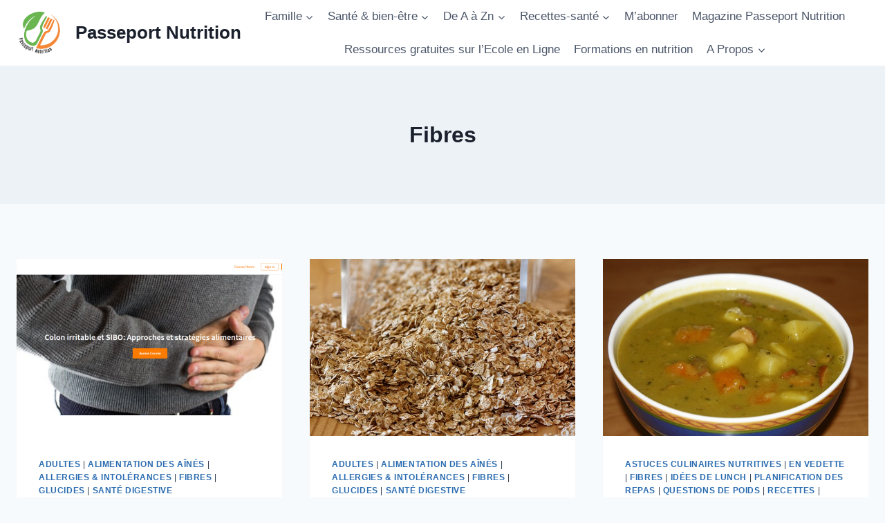

--- FILE ---
content_type: text/html; charset=UTF-8
request_url: https://passeportnutrition.org/category/nutriments/fibres/
body_size: 24994
content:
<!doctype html>
<html lang="fr-FR" class="no-js" itemtype="https://schema.org/Blog" itemscope>
<head>
	<meta charset="UTF-8">
	<meta name="viewport" content="width=device-width, initial-scale=1, minimum-scale=1">
	<meta name='robots' content='index, follow, max-image-preview:large, max-snippet:-1, max-video-preview:-1' />

	<!-- This site is optimized with the Yoast SEO plugin v24.5 - https://yoast.com/wordpress/plugins/seo/ -->
	<title>Fibres - Passeport Nutrition</title>
	<link rel="canonical" href="https://passeportnutrition.org/category/nutriments/fibres/" />
	<meta property="og:locale" content="fr_FR" />
	<meta property="og:type" content="article" />
	<meta property="og:title" content="Fibres - Passeport Nutrition" />
	<meta property="og:url" content="https://passeportnutrition.org/category/nutriments/fibres/" />
	<meta property="og:site_name" content="Passeport Nutrition" />
	<meta name="twitter:card" content="summary_large_image" />
	<script type="application/ld+json" class="yoast-schema-graph">{"@context":"https://schema.org","@graph":[{"@type":"CollectionPage","@id":"https://passeportnutrition.org/category/nutriments/fibres/","url":"https://passeportnutrition.org/category/nutriments/fibres/","name":"Fibres - Passeport Nutrition","isPartOf":{"@id":"https://passeportnutrition.org/#website"},"primaryImageOfPage":{"@id":"https://passeportnutrition.org/category/nutriments/fibres/#primaryimage"},"image":{"@id":"https://passeportnutrition.org/category/nutriments/fibres/#primaryimage"},"thumbnailUrl":"https://passeportnutrition.org/wp-content/uploads/2024/03/Capture-decran-2024-03-23-193316.png","breadcrumb":{"@id":"https://passeportnutrition.org/category/nutriments/fibres/#breadcrumb"},"inLanguage":"fr-FR"},{"@type":"ImageObject","inLanguage":"fr-FR","@id":"https://passeportnutrition.org/category/nutriments/fibres/#primaryimage","url":"https://passeportnutrition.org/wp-content/uploads/2024/03/Capture-decran-2024-03-23-193316.png","contentUrl":"https://passeportnutrition.org/wp-content/uploads/2024/03/Capture-decran-2024-03-23-193316.png","width":1500,"height":861,"caption":"colon irritable"},{"@type":"BreadcrumbList","@id":"https://passeportnutrition.org/category/nutriments/fibres/#breadcrumb","itemListElement":[{"@type":"ListItem","position":1,"name":"Accueil","item":"https://passeportnutrition.org/"},{"@type":"ListItem","position":2,"name":"Nutriments","item":"https://passeportnutrition.org/category/nutriments/"},{"@type":"ListItem","position":3,"name":"Fibres"}]},{"@type":"WebSite","@id":"https://passeportnutrition.org/#website","url":"https://passeportnutrition.org/","name":"Passeport Nutrition","description":"Information fiable en nutrition","publisher":{"@id":"https://passeportnutrition.org/#organization"},"potentialAction":[{"@type":"SearchAction","target":{"@type":"EntryPoint","urlTemplate":"https://passeportnutrition.org/?s={search_term_string}"},"query-input":{"@type":"PropertyValueSpecification","valueRequired":true,"valueName":"search_term_string"}}],"inLanguage":"fr-FR"},{"@type":"Organization","@id":"https://passeportnutrition.org/#organization","name":"Passport Nutrition","url":"https://passeportnutrition.org/","logo":{"@type":"ImageObject","inLanguage":"fr-FR","@id":"https://passeportnutrition.org/#/schema/logo/image/","url":"https://passeportnutrition.org/wp-content/uploads/2024/03/cropped-Passeport.png","contentUrl":"https://passeportnutrition.org/wp-content/uploads/2024/03/cropped-Passeport.png","width":417,"height":398,"caption":"Passport Nutrition"},"image":{"@id":"https://passeportnutrition.org/#/schema/logo/image/"},"sameAs":["https://www.facebook.com/passeportnutrition/","https://www.youtube.com/channel/UC5UkTscH-Z4KYSikadg9Dpw"]}]}</script>
	<!-- / Yoast SEO plugin. -->


<link rel="alternate" type="application/rss+xml" title="Passeport Nutrition &raquo; Flux" href="https://passeportnutrition.org/feed/" />
<link rel="alternate" type="application/rss+xml" title="Passeport Nutrition &raquo; Flux des commentaires" href="https://passeportnutrition.org/comments/feed/" />
			<script>document.documentElement.classList.remove( 'no-js' );</script>
			<link rel="alternate" type="application/rss+xml" title="Passeport Nutrition &raquo; Flux de la catégorie Fibres" href="https://passeportnutrition.org/category/nutriments/fibres/feed/" />
		<!-- This site uses the Google Analytics by MonsterInsights plugin v9.11.1 - Using Analytics tracking - https://www.monsterinsights.com/ -->
							<script src="//www.googletagmanager.com/gtag/js?id=G-X1QBGBMJQN"  data-cfasync="false" data-wpfc-render="false" async></script>
			<script data-cfasync="false" data-wpfc-render="false">
				var mi_version = '9.11.1';
				var mi_track_user = true;
				var mi_no_track_reason = '';
								var MonsterInsightsDefaultLocations = {"page_location":"https:\/\/passeportnutrition.org\/category\/nutriments\/fibres\/"};
								if ( typeof MonsterInsightsPrivacyGuardFilter === 'function' ) {
					var MonsterInsightsLocations = (typeof MonsterInsightsExcludeQuery === 'object') ? MonsterInsightsPrivacyGuardFilter( MonsterInsightsExcludeQuery ) : MonsterInsightsPrivacyGuardFilter( MonsterInsightsDefaultLocations );
				} else {
					var MonsterInsightsLocations = (typeof MonsterInsightsExcludeQuery === 'object') ? MonsterInsightsExcludeQuery : MonsterInsightsDefaultLocations;
				}

								var disableStrs = [
										'ga-disable-G-X1QBGBMJQN',
									];

				/* Function to detect opted out users */
				function __gtagTrackerIsOptedOut() {
					for (var index = 0; index < disableStrs.length; index++) {
						if (document.cookie.indexOf(disableStrs[index] + '=true') > -1) {
							return true;
						}
					}

					return false;
				}

				/* Disable tracking if the opt-out cookie exists. */
				if (__gtagTrackerIsOptedOut()) {
					for (var index = 0; index < disableStrs.length; index++) {
						window[disableStrs[index]] = true;
					}
				}

				/* Opt-out function */
				function __gtagTrackerOptout() {
					for (var index = 0; index < disableStrs.length; index++) {
						document.cookie = disableStrs[index] + '=true; expires=Thu, 31 Dec 2099 23:59:59 UTC; path=/';
						window[disableStrs[index]] = true;
					}
				}

				if ('undefined' === typeof gaOptout) {
					function gaOptout() {
						__gtagTrackerOptout();
					}
				}
								window.dataLayer = window.dataLayer || [];

				window.MonsterInsightsDualTracker = {
					helpers: {},
					trackers: {},
				};
				if (mi_track_user) {
					function __gtagDataLayer() {
						dataLayer.push(arguments);
					}

					function __gtagTracker(type, name, parameters) {
						if (!parameters) {
							parameters = {};
						}

						if (parameters.send_to) {
							__gtagDataLayer.apply(null, arguments);
							return;
						}

						if (type === 'event') {
														parameters.send_to = monsterinsights_frontend.v4_id;
							var hookName = name;
							if (typeof parameters['event_category'] !== 'undefined') {
								hookName = parameters['event_category'] + ':' + name;
							}

							if (typeof MonsterInsightsDualTracker.trackers[hookName] !== 'undefined') {
								MonsterInsightsDualTracker.trackers[hookName](parameters);
							} else {
								__gtagDataLayer('event', name, parameters);
							}
							
						} else {
							__gtagDataLayer.apply(null, arguments);
						}
					}

					__gtagTracker('js', new Date());
					__gtagTracker('set', {
						'developer_id.dZGIzZG': true,
											});
					if ( MonsterInsightsLocations.page_location ) {
						__gtagTracker('set', MonsterInsightsLocations);
					}
										__gtagTracker('config', 'G-X1QBGBMJQN', {"forceSSL":"true","link_attribution":"true"} );
										window.gtag = __gtagTracker;										(function () {
						/* https://developers.google.com/analytics/devguides/collection/analyticsjs/ */
						/* ga and __gaTracker compatibility shim. */
						var noopfn = function () {
							return null;
						};
						var newtracker = function () {
							return new Tracker();
						};
						var Tracker = function () {
							return null;
						};
						var p = Tracker.prototype;
						p.get = noopfn;
						p.set = noopfn;
						p.send = function () {
							var args = Array.prototype.slice.call(arguments);
							args.unshift('send');
							__gaTracker.apply(null, args);
						};
						var __gaTracker = function () {
							var len = arguments.length;
							if (len === 0) {
								return;
							}
							var f = arguments[len - 1];
							if (typeof f !== 'object' || f === null || typeof f.hitCallback !== 'function') {
								if ('send' === arguments[0]) {
									var hitConverted, hitObject = false, action;
									if ('event' === arguments[1]) {
										if ('undefined' !== typeof arguments[3]) {
											hitObject = {
												'eventAction': arguments[3],
												'eventCategory': arguments[2],
												'eventLabel': arguments[4],
												'value': arguments[5] ? arguments[5] : 1,
											}
										}
									}
									if ('pageview' === arguments[1]) {
										if ('undefined' !== typeof arguments[2]) {
											hitObject = {
												'eventAction': 'page_view',
												'page_path': arguments[2],
											}
										}
									}
									if (typeof arguments[2] === 'object') {
										hitObject = arguments[2];
									}
									if (typeof arguments[5] === 'object') {
										Object.assign(hitObject, arguments[5]);
									}
									if ('undefined' !== typeof arguments[1].hitType) {
										hitObject = arguments[1];
										if ('pageview' === hitObject.hitType) {
											hitObject.eventAction = 'page_view';
										}
									}
									if (hitObject) {
										action = 'timing' === arguments[1].hitType ? 'timing_complete' : hitObject.eventAction;
										hitConverted = mapArgs(hitObject);
										__gtagTracker('event', action, hitConverted);
									}
								}
								return;
							}

							function mapArgs(args) {
								var arg, hit = {};
								var gaMap = {
									'eventCategory': 'event_category',
									'eventAction': 'event_action',
									'eventLabel': 'event_label',
									'eventValue': 'event_value',
									'nonInteraction': 'non_interaction',
									'timingCategory': 'event_category',
									'timingVar': 'name',
									'timingValue': 'value',
									'timingLabel': 'event_label',
									'page': 'page_path',
									'location': 'page_location',
									'title': 'page_title',
									'referrer' : 'page_referrer',
								};
								for (arg in args) {
																		if (!(!args.hasOwnProperty(arg) || !gaMap.hasOwnProperty(arg))) {
										hit[gaMap[arg]] = args[arg];
									} else {
										hit[arg] = args[arg];
									}
								}
								return hit;
							}

							try {
								f.hitCallback();
							} catch (ex) {
							}
						};
						__gaTracker.create = newtracker;
						__gaTracker.getByName = newtracker;
						__gaTracker.getAll = function () {
							return [];
						};
						__gaTracker.remove = noopfn;
						__gaTracker.loaded = true;
						window['__gaTracker'] = __gaTracker;
					})();
									} else {
										console.log("");
					(function () {
						function __gtagTracker() {
							return null;
						}

						window['__gtagTracker'] = __gtagTracker;
						window['gtag'] = __gtagTracker;
					})();
									}
			</script>
							<!-- / Google Analytics by MonsterInsights -->
		<script>
window._wpemojiSettings = {"baseUrl":"https:\/\/s.w.org\/images\/core\/emoji\/15.0.3\/72x72\/","ext":".png","svgUrl":"https:\/\/s.w.org\/images\/core\/emoji\/15.0.3\/svg\/","svgExt":".svg","source":{"concatemoji":"https:\/\/passeportnutrition.org\/wp-includes\/js\/wp-emoji-release.min.js?ver=6.5.7"}};
/*! This file is auto-generated */
!function(i,n){var o,s,e;function c(e){try{var t={supportTests:e,timestamp:(new Date).valueOf()};sessionStorage.setItem(o,JSON.stringify(t))}catch(e){}}function p(e,t,n){e.clearRect(0,0,e.canvas.width,e.canvas.height),e.fillText(t,0,0);var t=new Uint32Array(e.getImageData(0,0,e.canvas.width,e.canvas.height).data),r=(e.clearRect(0,0,e.canvas.width,e.canvas.height),e.fillText(n,0,0),new Uint32Array(e.getImageData(0,0,e.canvas.width,e.canvas.height).data));return t.every(function(e,t){return e===r[t]})}function u(e,t,n){switch(t){case"flag":return n(e,"\ud83c\udff3\ufe0f\u200d\u26a7\ufe0f","\ud83c\udff3\ufe0f\u200b\u26a7\ufe0f")?!1:!n(e,"\ud83c\uddfa\ud83c\uddf3","\ud83c\uddfa\u200b\ud83c\uddf3")&&!n(e,"\ud83c\udff4\udb40\udc67\udb40\udc62\udb40\udc65\udb40\udc6e\udb40\udc67\udb40\udc7f","\ud83c\udff4\u200b\udb40\udc67\u200b\udb40\udc62\u200b\udb40\udc65\u200b\udb40\udc6e\u200b\udb40\udc67\u200b\udb40\udc7f");case"emoji":return!n(e,"\ud83d\udc26\u200d\u2b1b","\ud83d\udc26\u200b\u2b1b")}return!1}function f(e,t,n){var r="undefined"!=typeof WorkerGlobalScope&&self instanceof WorkerGlobalScope?new OffscreenCanvas(300,150):i.createElement("canvas"),a=r.getContext("2d",{willReadFrequently:!0}),o=(a.textBaseline="top",a.font="600 32px Arial",{});return e.forEach(function(e){o[e]=t(a,e,n)}),o}function t(e){var t=i.createElement("script");t.src=e,t.defer=!0,i.head.appendChild(t)}"undefined"!=typeof Promise&&(o="wpEmojiSettingsSupports",s=["flag","emoji"],n.supports={everything:!0,everythingExceptFlag:!0},e=new Promise(function(e){i.addEventListener("DOMContentLoaded",e,{once:!0})}),new Promise(function(t){var n=function(){try{var e=JSON.parse(sessionStorage.getItem(o));if("object"==typeof e&&"number"==typeof e.timestamp&&(new Date).valueOf()<e.timestamp+604800&&"object"==typeof e.supportTests)return e.supportTests}catch(e){}return null}();if(!n){if("undefined"!=typeof Worker&&"undefined"!=typeof OffscreenCanvas&&"undefined"!=typeof URL&&URL.createObjectURL&&"undefined"!=typeof Blob)try{var e="postMessage("+f.toString()+"("+[JSON.stringify(s),u.toString(),p.toString()].join(",")+"));",r=new Blob([e],{type:"text/javascript"}),a=new Worker(URL.createObjectURL(r),{name:"wpTestEmojiSupports"});return void(a.onmessage=function(e){c(n=e.data),a.terminate(),t(n)})}catch(e){}c(n=f(s,u,p))}t(n)}).then(function(e){for(var t in e)n.supports[t]=e[t],n.supports.everything=n.supports.everything&&n.supports[t],"flag"!==t&&(n.supports.everythingExceptFlag=n.supports.everythingExceptFlag&&n.supports[t]);n.supports.everythingExceptFlag=n.supports.everythingExceptFlag&&!n.supports.flag,n.DOMReady=!1,n.readyCallback=function(){n.DOMReady=!0}}).then(function(){return e}).then(function(){var e;n.supports.everything||(n.readyCallback(),(e=n.source||{}).concatemoji?t(e.concatemoji):e.wpemoji&&e.twemoji&&(t(e.twemoji),t(e.wpemoji)))}))}((window,document),window._wpemojiSettings);
</script>
<style id='wp-emoji-styles-inline-css'>

	img.wp-smiley, img.emoji {
		display: inline !important;
		border: none !important;
		box-shadow: none !important;
		height: 1em !important;
		width: 1em !important;
		margin: 0 0.07em !important;
		vertical-align: -0.1em !important;
		background: none !important;
		padding: 0 !important;
	}
</style>
<link rel='stylesheet' id='wp-block-library-css' href='https://passeportnutrition.org/wp-includes/css/dist/block-library/style.min.css?ver=6.5.7' media='all' />
<link rel='stylesheet' id='wc-blocks-vendors-style-css' href='https://passeportnutrition.org/wp-content/plugins/woocommerce/packages/woocommerce-blocks/build/wc-blocks-vendors-style.css?ver=9.4.3' media='all' />
<link rel='stylesheet' id='wc-blocks-style-css' href='https://passeportnutrition.org/wp-content/plugins/woocommerce/packages/woocommerce-blocks/build/wc-blocks-style.css?ver=9.4.3' media='all' />
<style id='classic-theme-styles-inline-css'>
/*! This file is auto-generated */
.wp-block-button__link{color:#fff;background-color:#32373c;border-radius:9999px;box-shadow:none;text-decoration:none;padding:calc(.667em + 2px) calc(1.333em + 2px);font-size:1.125em}.wp-block-file__button{background:#32373c;color:#fff;text-decoration:none}
</style>
<style id='global-styles-inline-css'>
body{--wp--preset--color--black: #000000;--wp--preset--color--cyan-bluish-gray: #abb8c3;--wp--preset--color--white: #ffffff;--wp--preset--color--pale-pink: #f78da7;--wp--preset--color--vivid-red: #cf2e2e;--wp--preset--color--luminous-vivid-orange: #ff6900;--wp--preset--color--luminous-vivid-amber: #fcb900;--wp--preset--color--light-green-cyan: #7bdcb5;--wp--preset--color--vivid-green-cyan: #00d084;--wp--preset--color--pale-cyan-blue: #8ed1fc;--wp--preset--color--vivid-cyan-blue: #0693e3;--wp--preset--color--vivid-purple: #9b51e0;--wp--preset--color--theme-palette-1: #2B6CB0;--wp--preset--color--theme-palette-2: #215387;--wp--preset--color--theme-palette-3: #1A202C;--wp--preset--color--theme-palette-4: #2D3748;--wp--preset--color--theme-palette-5: #4A5568;--wp--preset--color--theme-palette-6: #718096;--wp--preset--color--theme-palette-7: #EDF2F7;--wp--preset--color--theme-palette-8: #F7FAFC;--wp--preset--color--theme-palette-9: #ffffff;--wp--preset--gradient--vivid-cyan-blue-to-vivid-purple: linear-gradient(135deg,rgba(6,147,227,1) 0%,rgb(155,81,224) 100%);--wp--preset--gradient--light-green-cyan-to-vivid-green-cyan: linear-gradient(135deg,rgb(122,220,180) 0%,rgb(0,208,130) 100%);--wp--preset--gradient--luminous-vivid-amber-to-luminous-vivid-orange: linear-gradient(135deg,rgba(252,185,0,1) 0%,rgba(255,105,0,1) 100%);--wp--preset--gradient--luminous-vivid-orange-to-vivid-red: linear-gradient(135deg,rgba(255,105,0,1) 0%,rgb(207,46,46) 100%);--wp--preset--gradient--very-light-gray-to-cyan-bluish-gray: linear-gradient(135deg,rgb(238,238,238) 0%,rgb(169,184,195) 100%);--wp--preset--gradient--cool-to-warm-spectrum: linear-gradient(135deg,rgb(74,234,220) 0%,rgb(151,120,209) 20%,rgb(207,42,186) 40%,rgb(238,44,130) 60%,rgb(251,105,98) 80%,rgb(254,248,76) 100%);--wp--preset--gradient--blush-light-purple: linear-gradient(135deg,rgb(255,206,236) 0%,rgb(152,150,240) 100%);--wp--preset--gradient--blush-bordeaux: linear-gradient(135deg,rgb(254,205,165) 0%,rgb(254,45,45) 50%,rgb(107,0,62) 100%);--wp--preset--gradient--luminous-dusk: linear-gradient(135deg,rgb(255,203,112) 0%,rgb(199,81,192) 50%,rgb(65,88,208) 100%);--wp--preset--gradient--pale-ocean: linear-gradient(135deg,rgb(255,245,203) 0%,rgb(182,227,212) 50%,rgb(51,167,181) 100%);--wp--preset--gradient--electric-grass: linear-gradient(135deg,rgb(202,248,128) 0%,rgb(113,206,126) 100%);--wp--preset--gradient--midnight: linear-gradient(135deg,rgb(2,3,129) 0%,rgb(40,116,252) 100%);--wp--preset--font-size--small: 14px;--wp--preset--font-size--medium: 24px;--wp--preset--font-size--large: 32px;--wp--preset--font-size--x-large: 42px;--wp--preset--font-size--larger: 40px;--wp--preset--spacing--20: 0.44rem;--wp--preset--spacing--30: 0.67rem;--wp--preset--spacing--40: 1rem;--wp--preset--spacing--50: 1.5rem;--wp--preset--spacing--60: 2.25rem;--wp--preset--spacing--70: 3.38rem;--wp--preset--spacing--80: 5.06rem;--wp--preset--shadow--natural: 6px 6px 9px rgba(0, 0, 0, 0.2);--wp--preset--shadow--deep: 12px 12px 50px rgba(0, 0, 0, 0.4);--wp--preset--shadow--sharp: 6px 6px 0px rgba(0, 0, 0, 0.2);--wp--preset--shadow--outlined: 6px 6px 0px -3px rgba(255, 255, 255, 1), 6px 6px rgba(0, 0, 0, 1);--wp--preset--shadow--crisp: 6px 6px 0px rgba(0, 0, 0, 1);}:where(.is-layout-flex){gap: 0.5em;}:where(.is-layout-grid){gap: 0.5em;}body .is-layout-flex{display: flex;}body .is-layout-flex{flex-wrap: wrap;align-items: center;}body .is-layout-flex > *{margin: 0;}body .is-layout-grid{display: grid;}body .is-layout-grid > *{margin: 0;}:where(.wp-block-columns.is-layout-flex){gap: 2em;}:where(.wp-block-columns.is-layout-grid){gap: 2em;}:where(.wp-block-post-template.is-layout-flex){gap: 1.25em;}:where(.wp-block-post-template.is-layout-grid){gap: 1.25em;}.has-black-color{color: var(--wp--preset--color--black) !important;}.has-cyan-bluish-gray-color{color: var(--wp--preset--color--cyan-bluish-gray) !important;}.has-white-color{color: var(--wp--preset--color--white) !important;}.has-pale-pink-color{color: var(--wp--preset--color--pale-pink) !important;}.has-vivid-red-color{color: var(--wp--preset--color--vivid-red) !important;}.has-luminous-vivid-orange-color{color: var(--wp--preset--color--luminous-vivid-orange) !important;}.has-luminous-vivid-amber-color{color: var(--wp--preset--color--luminous-vivid-amber) !important;}.has-light-green-cyan-color{color: var(--wp--preset--color--light-green-cyan) !important;}.has-vivid-green-cyan-color{color: var(--wp--preset--color--vivid-green-cyan) !important;}.has-pale-cyan-blue-color{color: var(--wp--preset--color--pale-cyan-blue) !important;}.has-vivid-cyan-blue-color{color: var(--wp--preset--color--vivid-cyan-blue) !important;}.has-vivid-purple-color{color: var(--wp--preset--color--vivid-purple) !important;}.has-black-background-color{background-color: var(--wp--preset--color--black) !important;}.has-cyan-bluish-gray-background-color{background-color: var(--wp--preset--color--cyan-bluish-gray) !important;}.has-white-background-color{background-color: var(--wp--preset--color--white) !important;}.has-pale-pink-background-color{background-color: var(--wp--preset--color--pale-pink) !important;}.has-vivid-red-background-color{background-color: var(--wp--preset--color--vivid-red) !important;}.has-luminous-vivid-orange-background-color{background-color: var(--wp--preset--color--luminous-vivid-orange) !important;}.has-luminous-vivid-amber-background-color{background-color: var(--wp--preset--color--luminous-vivid-amber) !important;}.has-light-green-cyan-background-color{background-color: var(--wp--preset--color--light-green-cyan) !important;}.has-vivid-green-cyan-background-color{background-color: var(--wp--preset--color--vivid-green-cyan) !important;}.has-pale-cyan-blue-background-color{background-color: var(--wp--preset--color--pale-cyan-blue) !important;}.has-vivid-cyan-blue-background-color{background-color: var(--wp--preset--color--vivid-cyan-blue) !important;}.has-vivid-purple-background-color{background-color: var(--wp--preset--color--vivid-purple) !important;}.has-black-border-color{border-color: var(--wp--preset--color--black) !important;}.has-cyan-bluish-gray-border-color{border-color: var(--wp--preset--color--cyan-bluish-gray) !important;}.has-white-border-color{border-color: var(--wp--preset--color--white) !important;}.has-pale-pink-border-color{border-color: var(--wp--preset--color--pale-pink) !important;}.has-vivid-red-border-color{border-color: var(--wp--preset--color--vivid-red) !important;}.has-luminous-vivid-orange-border-color{border-color: var(--wp--preset--color--luminous-vivid-orange) !important;}.has-luminous-vivid-amber-border-color{border-color: var(--wp--preset--color--luminous-vivid-amber) !important;}.has-light-green-cyan-border-color{border-color: var(--wp--preset--color--light-green-cyan) !important;}.has-vivid-green-cyan-border-color{border-color: var(--wp--preset--color--vivid-green-cyan) !important;}.has-pale-cyan-blue-border-color{border-color: var(--wp--preset--color--pale-cyan-blue) !important;}.has-vivid-cyan-blue-border-color{border-color: var(--wp--preset--color--vivid-cyan-blue) !important;}.has-vivid-purple-border-color{border-color: var(--wp--preset--color--vivid-purple) !important;}.has-vivid-cyan-blue-to-vivid-purple-gradient-background{background: var(--wp--preset--gradient--vivid-cyan-blue-to-vivid-purple) !important;}.has-light-green-cyan-to-vivid-green-cyan-gradient-background{background: var(--wp--preset--gradient--light-green-cyan-to-vivid-green-cyan) !important;}.has-luminous-vivid-amber-to-luminous-vivid-orange-gradient-background{background: var(--wp--preset--gradient--luminous-vivid-amber-to-luminous-vivid-orange) !important;}.has-luminous-vivid-orange-to-vivid-red-gradient-background{background: var(--wp--preset--gradient--luminous-vivid-orange-to-vivid-red) !important;}.has-very-light-gray-to-cyan-bluish-gray-gradient-background{background: var(--wp--preset--gradient--very-light-gray-to-cyan-bluish-gray) !important;}.has-cool-to-warm-spectrum-gradient-background{background: var(--wp--preset--gradient--cool-to-warm-spectrum) !important;}.has-blush-light-purple-gradient-background{background: var(--wp--preset--gradient--blush-light-purple) !important;}.has-blush-bordeaux-gradient-background{background: var(--wp--preset--gradient--blush-bordeaux) !important;}.has-luminous-dusk-gradient-background{background: var(--wp--preset--gradient--luminous-dusk) !important;}.has-pale-ocean-gradient-background{background: var(--wp--preset--gradient--pale-ocean) !important;}.has-electric-grass-gradient-background{background: var(--wp--preset--gradient--electric-grass) !important;}.has-midnight-gradient-background{background: var(--wp--preset--gradient--midnight) !important;}.has-small-font-size{font-size: var(--wp--preset--font-size--small) !important;}.has-medium-font-size{font-size: var(--wp--preset--font-size--medium) !important;}.has-large-font-size{font-size: var(--wp--preset--font-size--large) !important;}.has-x-large-font-size{font-size: var(--wp--preset--font-size--x-large) !important;}
.wp-block-navigation a:where(:not(.wp-element-button)){color: inherit;}
:where(.wp-block-post-template.is-layout-flex){gap: 1.25em;}:where(.wp-block-post-template.is-layout-grid){gap: 1.25em;}
:where(.wp-block-columns.is-layout-flex){gap: 2em;}:where(.wp-block-columns.is-layout-grid){gap: 2em;}
.wp-block-pullquote{font-size: 1.5em;line-height: 1.6;}
</style>
<style id='woocommerce-inline-inline-css'>
.woocommerce form .form-row .required { visibility: visible; }
</style>
<link rel='stylesheet' id='wpos-slick-style-css' href='https://passeportnutrition.org/wp-content/plugins/wp-responsive-recent-post-slider/assets/css/slick.css?ver=3.1.2' media='all' />
<link rel='stylesheet' id='wppsac-public-style-css' href='https://passeportnutrition.org/wp-content/plugins/wp-responsive-recent-post-slider/assets/css/recent-post-style.css?ver=3.1.2' media='all' />
<link rel='stylesheet' id='wp-pagenavi-css' href='https://passeportnutrition.org/wp-content/plugins/wp-pagenavi/pagenavi-css.css?ver=2.70' media='all' />
<link rel='stylesheet' id='kadence-global-css' href='https://passeportnutrition.org/wp-content/themes/kadence/assets/css/global.min.css?ver=1.1.32' media='all' />
<style id='kadence-global-inline-css'>
/* Kadence Base CSS */
:root{--global-palette1:#2B6CB0;--global-palette2:#215387;--global-palette3:#1A202C;--global-palette4:#2D3748;--global-palette5:#4A5568;--global-palette6:#718096;--global-palette7:#EDF2F7;--global-palette8:#F7FAFC;--global-palette9:#ffffff;--global-palette9rgb:255, 255, 255;--global-palette-highlight:var(--global-palette1);--global-palette-highlight-alt:var(--global-palette2);--global-palette-highlight-alt2:var(--global-palette9);--global-palette-btn-bg:var(--global-palette1);--global-palette-btn-bg-hover:var(--global-palette2);--global-palette-btn:var(--global-palette9);--global-palette-btn-hover:var(--global-palette9);--global-body-font-family:-apple-system,BlinkMacSystemFont,"Segoe UI",Roboto,Oxygen-Sans,Ubuntu,Cantarell,"Helvetica Neue",sans-serif, "Apple Color Emoji", "Segoe UI Emoji", "Segoe UI Symbol";--global-heading-font-family:inherit;--global-primary-nav-font-family:inherit;--global-fallback-font:sans-serif;--global-display-fallback-font:sans-serif;--global-content-width:1290px;--global-content-narrow-width:842px;--global-content-edge-padding:1.5rem;--global-calc-content-width:calc(1290px - var(--global-content-edge-padding) - var(--global-content-edge-padding) );}.wp-site-blocks{--global-vw:calc( 100vw - ( 0.5 * var(--scrollbar-offset)));}:root .has-theme-palette-1-background-color{background-color:var(--global-palette1);}:root .has-theme-palette-1-color{color:var(--global-palette1);}:root .has-theme-palette-2-background-color{background-color:var(--global-palette2);}:root .has-theme-palette-2-color{color:var(--global-palette2);}:root .has-theme-palette-3-background-color{background-color:var(--global-palette3);}:root .has-theme-palette-3-color{color:var(--global-palette3);}:root .has-theme-palette-4-background-color{background-color:var(--global-palette4);}:root .has-theme-palette-4-color{color:var(--global-palette4);}:root .has-theme-palette-5-background-color{background-color:var(--global-palette5);}:root .has-theme-palette-5-color{color:var(--global-palette5);}:root .has-theme-palette-6-background-color{background-color:var(--global-palette6);}:root .has-theme-palette-6-color{color:var(--global-palette6);}:root .has-theme-palette-7-background-color{background-color:var(--global-palette7);}:root .has-theme-palette-7-color{color:var(--global-palette7);}:root .has-theme-palette-8-background-color{background-color:var(--global-palette8);}:root .has-theme-palette-8-color{color:var(--global-palette8);}:root .has-theme-palette-9-background-color{background-color:var(--global-palette9);}:root .has-theme-palette-9-color{color:var(--global-palette9);}:root .has-theme-palette1-background-color{background-color:var(--global-palette1);}:root .has-theme-palette1-color{color:var(--global-palette1);}:root .has-theme-palette2-background-color{background-color:var(--global-palette2);}:root .has-theme-palette2-color{color:var(--global-palette2);}:root .has-theme-palette3-background-color{background-color:var(--global-palette3);}:root .has-theme-palette3-color{color:var(--global-palette3);}:root .has-theme-palette4-background-color{background-color:var(--global-palette4);}:root .has-theme-palette4-color{color:var(--global-palette4);}:root .has-theme-palette5-background-color{background-color:var(--global-palette5);}:root .has-theme-palette5-color{color:var(--global-palette5);}:root .has-theme-palette6-background-color{background-color:var(--global-palette6);}:root .has-theme-palette6-color{color:var(--global-palette6);}:root .has-theme-palette7-background-color{background-color:var(--global-palette7);}:root .has-theme-palette7-color{color:var(--global-palette7);}:root .has-theme-palette8-background-color{background-color:var(--global-palette8);}:root .has-theme-palette8-color{color:var(--global-palette8);}:root .has-theme-palette9-background-color{background-color:var(--global-palette9);}:root .has-theme-palette9-color{color:var(--global-palette9);}body{background:var(--global-palette8);}body, input, select, optgroup, textarea{font-weight:400;font-size:17px;line-height:1.6;font-family:var(--global-body-font-family);color:var(--global-palette4);}.content-bg, body.content-style-unboxed .site{background:var(--global-palette9);}h1,h2,h3,h4,h5,h6{font-family:var(--global-heading-font-family);}h1{font-weight:700;font-size:32px;line-height:1.5;color:var(--global-palette3);}h2{font-weight:700;font-size:28px;line-height:1.5;color:var(--global-palette3);}h3{font-weight:700;font-size:24px;line-height:1.5;color:var(--global-palette3);}h4{font-weight:700;font-size:22px;line-height:1.5;color:var(--global-palette4);}h5{font-weight:700;font-size:20px;line-height:1.5;color:var(--global-palette4);}h6{font-weight:700;font-size:18px;line-height:1.5;color:var(--global-palette5);}.entry-hero .kadence-breadcrumbs{max-width:1290px;}.site-container, .site-header-row-layout-contained, .site-footer-row-layout-contained, .entry-hero-layout-contained, .comments-area, .alignfull > .wp-block-cover__inner-container, .alignwide > .wp-block-cover__inner-container{max-width:var(--global-content-width);}.content-width-narrow .content-container.site-container, .content-width-narrow .hero-container.site-container{max-width:var(--global-content-narrow-width);}@media all and (min-width: 1520px){.wp-site-blocks .content-container  .alignwide{margin-left:-115px;margin-right:-115px;width:unset;max-width:unset;}}@media all and (min-width: 1102px){.content-width-narrow .wp-site-blocks .content-container .alignwide{margin-left:-130px;margin-right:-130px;width:unset;max-width:unset;}}.content-style-boxed .wp-site-blocks .entry-content .alignwide{margin-left:-2rem;margin-right:-2rem;}@media all and (max-width: 1024px){.content-style-boxed .wp-site-blocks .entry-content .alignwide{margin-left:-2rem;margin-right:-2rem;}}@media all and (max-width: 767px){.content-style-boxed .wp-site-blocks .entry-content .alignwide{margin-left:-1.5rem;margin-right:-1.5rem;}}.content-area{margin-top:5rem;margin-bottom:5rem;}@media all and (max-width: 1024px){.content-area{margin-top:3rem;margin-bottom:3rem;}}@media all and (max-width: 767px){.content-area{margin-top:2rem;margin-bottom:2rem;}}.entry-content-wrap{padding:2rem;}@media all and (max-width: 1024px){.entry-content-wrap{padding:2rem;}}@media all and (max-width: 767px){.entry-content-wrap{padding:1.5rem;}}.entry.single-entry{box-shadow:0px 15px 15px -10px rgba(0,0,0,0.05);}.entry.loop-entry{box-shadow:0px 15px 15px -10px rgba(0,0,0,0.05);}.loop-entry .entry-content-wrap{padding:2rem;}@media all and (max-width: 1024px){.loop-entry .entry-content-wrap{padding:2rem;}}@media all and (max-width: 767px){.loop-entry .entry-content-wrap{padding:1.5rem;}}.has-sidebar:not(.has-left-sidebar) .content-container{grid-template-columns:1fr 34%;}.has-sidebar.has-left-sidebar .content-container{grid-template-columns:34% 1fr;}.primary-sidebar.widget-area .widget{margin-bottom:1.5em;color:var(--global-palette4);}.primary-sidebar.widget-area .widget-title{font-weight:700;font-size:20px;line-height:1.5;color:var(--global-palette3);}button, .button, .wp-block-button__link, input[type="button"], input[type="reset"], input[type="submit"], .fl-button, .elementor-button-wrapper .elementor-button{box-shadow:0px 0px 0px -7px rgba(0,0,0,0);}button:hover, button:focus, button:active, .button:hover, .button:focus, .button:active, .wp-block-button__link:hover, .wp-block-button__link:focus, .wp-block-button__link:active, input[type="button"]:hover, input[type="button"]:focus, input[type="button"]:active, input[type="reset"]:hover, input[type="reset"]:focus, input[type="reset"]:active, input[type="submit"]:hover, input[type="submit"]:focus, input[type="submit"]:active, .elementor-button-wrapper .elementor-button:hover, .elementor-button-wrapper .elementor-button:focus, .elementor-button-wrapper .elementor-button:active{box-shadow:0px 15px 25px -7px rgba(0,0,0,0.1);}@media all and (min-width: 1025px){.transparent-header .entry-hero .entry-hero-container-inner{padding-top:80px;}}@media all and (max-width: 1024px){.mobile-transparent-header .entry-hero .entry-hero-container-inner{padding-top:80px;}}@media all and (max-width: 767px){.mobile-transparent-header .entry-hero .entry-hero-container-inner{padding-top:80px;}}.site-middle-footer-inner-wrap{padding-top:30px;padding-bottom:30px;grid-column-gap:30px;grid-row-gap:30px;}.site-middle-footer-inner-wrap .widget{margin-bottom:30px;}.site-middle-footer-inner-wrap .site-footer-section:not(:last-child):after{right:calc(-30px / 2);}.site-top-footer-inner-wrap{padding-top:30px;padding-bottom:30px;grid-column-gap:30px;grid-row-gap:30px;}.site-top-footer-inner-wrap .widget{margin-bottom:30px;}.site-top-footer-inner-wrap .site-footer-section:not(:last-child):after{right:calc(-30px / 2);}.site-bottom-footer-inner-wrap{padding-top:30px;padding-bottom:30px;grid-column-gap:30px;}.site-bottom-footer-inner-wrap .widget{margin-bottom:30px;}.site-bottom-footer-inner-wrap .site-footer-section:not(:last-child):after{right:calc(-30px / 2);}.footer-social-wrap .footer-social-inner-wrap{font-size:1em;gap:0.3em;}.site-footer .site-footer-wrap .site-footer-section .footer-social-wrap .footer-social-inner-wrap .social-button{border:2px none transparent;border-radius:3px;}#colophon .footer-navigation .footer-menu-container > ul > li > a{padding-left:calc(1.2em / 2);padding-right:calc(1.2em / 2);padding-top:calc(0.6em / 2);padding-bottom:calc(0.6em / 2);color:var(--global-palette5);}#colophon .footer-navigation .footer-menu-container > ul li a:hover{color:var(--global-palette-highlight);}#colophon .footer-navigation .footer-menu-container > ul li.current-menu-item > a{color:var(--global-palette3);}.entry-hero.page-hero-section .entry-header{min-height:200px;}.entry-hero.product-hero-section .entry-header{min-height:200px;}.product-title .single-category{font-weight:700;font-size:32px;line-height:1.5;color:var(--global-palette3);}.wp-site-blocks .product-hero-section .extra-title{font-weight:700;font-size:32px;line-height:1.5;}.woocommerce ul.products.woo-archive-btn-button .product-action-wrap .button, .wc-block-grid__product.woo-archive-btn-button .product-details .wc-block-grid__product-add-to-cart .wp-block-button__link{border:2px none transparent;box-shadow:0px 0px 0px 0px rgba(0,0,0,0.0);}.woocommerce ul.products.woo-archive-btn-button .product-action-wrap .button:hover, .wc-block-grid__product.woo-archive-btn-button .product-details .wc-block-grid__product-add-to-cart .wp-block-button__link:hover{box-shadow:0px 0px 0px 0px rgba(0,0,0,0);}
/* Kadence Header CSS */
@media all and (max-width: 1024px){.mobile-transparent-header #masthead{position:absolute;left:0px;right:0px;z-index:100;}.kadence-scrollbar-fixer.mobile-transparent-header #masthead{right:var(--scrollbar-offset,0);}.mobile-transparent-header #masthead, .mobile-transparent-header .site-top-header-wrap .site-header-row-container-inner, .mobile-transparent-header .site-main-header-wrap .site-header-row-container-inner, .mobile-transparent-header .site-bottom-header-wrap .site-header-row-container-inner{background:transparent;}.site-header-row-tablet-layout-fullwidth, .site-header-row-tablet-layout-standard{padding:0px;}}@media all and (min-width: 1025px){.transparent-header #masthead{position:absolute;left:0px;right:0px;z-index:100;}.transparent-header.kadence-scrollbar-fixer #masthead{right:var(--scrollbar-offset,0);}.transparent-header #masthead, .transparent-header .site-top-header-wrap .site-header-row-container-inner, .transparent-header .site-main-header-wrap .site-header-row-container-inner, .transparent-header .site-bottom-header-wrap .site-header-row-container-inner{background:transparent;}}.site-branding a.brand img{max-width:68px;}.site-branding a.brand img.svg-logo-image{width:68px;}.site-branding{padding:0px 0px 0px 0px;}.site-branding .site-title{font-weight:700;font-size:26px;line-height:1.2;color:var(--global-palette3);}#masthead, #masthead .kadence-sticky-header.item-is-fixed:not(.item-at-start):not(.site-header-row-container), #masthead .kadence-sticky-header.item-is-fixed:not(.item-at-start) > .site-header-row-container-inner{background:#ffffff;}.site-main-header-inner-wrap{min-height:80px;}.site-top-header-inner-wrap{min-height:0px;}.site-bottom-header-inner-wrap{min-height:0px;}.header-navigation[class*="header-navigation-style-underline"] .header-menu-container.primary-menu-container>ul>li>a:after{width:calc( 100% - 1.2em);}.main-navigation .primary-menu-container > ul > li.menu-item > a{padding-left:calc(1.2em / 2);padding-right:calc(1.2em / 2);padding-top:0.6em;padding-bottom:0.6em;color:var(--global-palette5);}.main-navigation .primary-menu-container > ul > li.menu-item > .dropdown-nav-special-toggle{right:calc(1.2em / 2);}.main-navigation .primary-menu-container > ul > li.menu-item > a:hover{color:var(--global-palette-highlight);}.main-navigation .primary-menu-container > ul > li.menu-item.current-menu-item > a{color:var(--global-palette3);}.header-navigation[class*="header-navigation-style-underline"] .header-menu-container.secondary-menu-container>ul>li>a:after{width:calc( 100% - 1.2em);}.secondary-navigation .secondary-menu-container > ul > li.menu-item > a{padding-left:calc(1.2em / 2);padding-right:calc(1.2em / 2);padding-top:0.6em;padding-bottom:0.6em;color:var(--global-palette5);}.secondary-navigation .primary-menu-container > ul > li.menu-item > .dropdown-nav-special-toggle{right:calc(1.2em / 2);}.secondary-navigation .secondary-menu-container > ul > li.menu-item > a:hover{color:var(--global-palette-highlight);}.secondary-navigation .secondary-menu-container > ul > li.menu-item.current-menu-item > a{color:var(--global-palette3);}.header-navigation .header-menu-container ul ul.sub-menu, .header-navigation .header-menu-container ul ul.submenu{background:var(--global-palette3);box-shadow:0px 2px 13px 0px rgba(0,0,0,0.1);}.header-navigation .header-menu-container ul ul li.menu-item, .header-menu-container ul.menu > li.kadence-menu-mega-enabled > ul > li.menu-item > a{border-bottom:1px solid rgba(255,255,255,0.1);}.header-navigation .header-menu-container ul ul li.menu-item > a{width:200px;padding-top:1em;padding-bottom:1em;color:var(--global-palette8);font-size:12px;}.header-navigation .header-menu-container ul ul li.menu-item > a:hover{color:var(--global-palette9);background:var(--global-palette4);}.header-navigation .header-menu-container ul ul li.menu-item.current-menu-item > a{color:var(--global-palette9);background:var(--global-palette4);}.mobile-toggle-open-container .menu-toggle-open{color:var(--global-palette5);padding:0.4em 0.6em 0.4em 0.6em;font-size:14px;}.mobile-toggle-open-container .menu-toggle-open.menu-toggle-style-bordered{border:1px solid currentColor;}.mobile-toggle-open-container .menu-toggle-open .menu-toggle-icon{font-size:20px;}.mobile-toggle-open-container .menu-toggle-open:hover, .mobile-toggle-open-container .menu-toggle-open:focus{color:var(--global-palette-highlight);}.mobile-navigation ul li{font-size:14px;}.mobile-navigation ul li a{padding-top:1em;padding-bottom:1em;}.mobile-navigation ul li > a, .mobile-navigation ul li.menu-item-has-children > .drawer-nav-drop-wrap{color:var(--global-palette8);}.mobile-navigation ul li.current-menu-item > a, .mobile-navigation ul li.current-menu-item.menu-item-has-children > .drawer-nav-drop-wrap{color:var(--global-palette-highlight);}.mobile-navigation ul li.menu-item-has-children .drawer-nav-drop-wrap, .mobile-navigation ul li:not(.menu-item-has-children) a{border-bottom:1px solid rgba(255,255,255,0.1);}.mobile-navigation:not(.drawer-navigation-parent-toggle-true) ul li.menu-item-has-children .drawer-nav-drop-wrap button{border-left:1px solid rgba(255,255,255,0.1);}#mobile-drawer .drawer-header .drawer-toggle{padding:0.6em 0.15em 0.6em 0.15em;font-size:24px;}#main-header .header-button{border:2px none transparent;box-shadow:0px 0px 0px -7px rgba(0,0,0,0);}#main-header .header-button:hover{box-shadow:0px 15px 25px -7px rgba(0,0,0,0.1);}.header-social-wrap .header-social-inner-wrap{font-size:1em;gap:0.3em;}.header-social-wrap .header-social-inner-wrap .social-button{border:2px none transparent;border-radius:3px;}.header-mobile-social-wrap .header-mobile-social-inner-wrap{font-size:1em;gap:0.3em;}.header-mobile-social-wrap .header-mobile-social-inner-wrap .social-button{border:2px none transparent;border-radius:3px;}.search-toggle-open-container .search-toggle-open{color:var(--global-palette5);}.search-toggle-open-container .search-toggle-open.search-toggle-style-bordered{border:1px solid currentColor;}.search-toggle-open-container .search-toggle-open .search-toggle-icon{font-size:1em;}.search-toggle-open-container .search-toggle-open:hover, .search-toggle-open-container .search-toggle-open:focus{color:var(--global-palette-highlight);}#search-drawer .drawer-inner{background:rgba(9, 12, 16, 0.97);}.mobile-header-button-wrap .mobile-header-button-inner-wrap .mobile-header-button{border:2px none transparent;box-shadow:0px 0px 0px -7px rgba(0,0,0,0);}.mobile-header-button-wrap .mobile-header-button-inner-wrap .mobile-header-button:hover{box-shadow:0px 15px 25px -7px rgba(0,0,0,0.1);}
</style>
<link rel='stylesheet' id='kadence-header-css' href='https://passeportnutrition.org/wp-content/themes/kadence/assets/css/header.min.css?ver=1.1.32' media='all' />
<link rel='stylesheet' id='kadence-content-css' href='https://passeportnutrition.org/wp-content/themes/kadence/assets/css/content.min.css?ver=1.1.32' media='all' />
<link rel='stylesheet' id='kadence-woocommerce-css' href='https://passeportnutrition.org/wp-content/themes/kadence/assets/css/woocommerce.min.css?ver=1.1.32' media='all' />
<link rel='stylesheet' id='kadence-footer-css' href='https://passeportnutrition.org/wp-content/themes/kadence/assets/css/footer.min.css?ver=1.1.32' media='all' />
<style id='kadence-blocks-global-variables-inline-css'>
:root {--global-kb-font-size-sm:clamp(0.8rem, 0.73rem + 0.217vw, 0.9rem);--global-kb-font-size-md:clamp(1.1rem, 0.995rem + 0.326vw, 1.25rem);--global-kb-font-size-lg:clamp(1.75rem, 1.576rem + 0.543vw, 2rem);--global-kb-font-size-xl:clamp(2.25rem, 1.728rem + 1.63vw, 3rem);--global-kb-font-size-xxl:clamp(2.5rem, 1.456rem + 3.26vw, 4rem);--global-kb-font-size-xxxl:clamp(2.75rem, 0.489rem + 7.065vw, 6rem);}
</style>
<script src="https://passeportnutrition.org/wp-includes/js/jquery/jquery.min.js?ver=3.7.1" id="jquery-core-js"></script>
<script src="https://passeportnutrition.org/wp-includes/js/jquery/jquery-migrate.min.js?ver=3.4.1" id="jquery-migrate-js"></script>
<script id="real3d-flipbook-forntend-js-extra">
var r3d_frontend = {"rootFolder":"https:\/\/passeportnutrition.org\/wp-content\/plugins\/real3d-flipbook-lite\/","version":"4.4.2","options":{"pages":[],"pdfUrl":"","printPdfUrl":"","tableOfContent":[],"id":"","bookId":"","date":"","lightboxThumbnailUrl":"","mode":"normal","viewMode":"webgl","pageTextureSize":"2048","pageTextureSizeSmall":"1500","pageTextureSizeMobile":"","pageTextureSizeMobileSmall":"1024","minPixelRatio":"1","pdfTextLayer":"true","zoomMin":"0.9","zoomStep":"2","zoomSize":"","zoomReset":"false","doubleClickZoom":"true","pageDrag":"true","singlePageMode":"false","pageFlipDuration":"1","sound":"true","startPage":"1","pageNumberOffset":"0","deeplinking":{"enabled":"false","prefix":""},"responsiveView":"true","responsiveViewTreshold":"768","responsiveViewRatio":"1","cover":"true","backCover":"true","height":"400","responsiveHeight":"true","containerRatio":"","thumbnailsOnStart":"false","contentOnStart":"false","searchOnStart":"","tableOfContentCloseOnClick":"true","thumbsCloseOnClick":"true","autoplayOnStart":"false","autoplayInterval":"3000","autoplayLoop":"true","autoplayStartPage":"1","rightToLeft":"false","pageWidth":"","pageHeight":"","thumbSize":"130","logoImg":"","logoUrl":"","logoUrlTarget":"","logoCSS":"position:absolute;left:0;top:0;","menuSelector":"","zIndex":"auto","preloaderText":"","googleAnalyticsTrackingCode":"","pdfBrowserViewerIfIE":"false","modeMobile":"","viewModeMobile":"","aspectMobile":"","aspectRatioMobile":"0.71","singlePageModeIfMobile":"false","logoHideOnMobile":"false","mobile":{"thumbnailsOnStart":"false","contentOnStart":"false","currentPage":{"enabled":"false"}},"lightboxCssClass":"","lightboxLink":"","lightboxLinkNewWindow":"true","lightboxBackground":"rgb(81, 85, 88)","lightboxBackgroundPattern":"","lightboxBackgroundImage":"","lightboxContainerCSS":"display:inline-block;padding:10px;","lightboxThumbnailHeight":"300","lightboxThumbnailUrlCSS":"display:block;","lightboxThumbnailInfo":"false","lightboxThumbnailInfoText":"","lightboxThumbnailInfoCSS":"top: 0;  width: 100%; height: 100%; font-size: 16px; color: #000; background: rgba(255,255,255,.8); ","showTitle":"false","showDate":"false","hideThumbnail":"false","lightboxText":"","lightboxTextCSS":"display:block;","lightboxTextPosition":"top","lightBoxOpened":"false","lightBoxFullscreen":"false","lightboxCloseOnClick":"false","lightboxStartPage":"","lightboxMarginV":"0","lightboxMarginH":"0","lights":"true","lightPositionX":"0","lightPositionY":"150","lightPositionZ":"1400","lightIntensity":"0.6","shadows":"true","shadowMapSize":"2048","shadowOpacity":"0.2","shadowDistance":"15","pageHardness":"2","coverHardness":"2","pageRoughness":"1","pageMetalness":"0","pageSegmentsW":"6","pageSegmentsH":"1","pageMiddleShadowSize":"2","pageMiddleShadowColorL":"#999999","pageMiddleShadowColorR":"#777777","antialias":"false","pan":"0","tilt":"0","rotateCameraOnMouseDrag":"true","panMax":"20","panMin":"-20","tiltMax":"0","tiltMin":"0","currentPage":{"enabled":"true","title":"Current page","hAlign":"left","vAlign":"top"},"btnAutoplay":{"enabled":"true","title":"Autoplay"},"btnNext":{"enabled":"true","title":"Next Page"},"btnLast":{"enabled":"false","title":"Last Page"},"btnPrev":{"enabled":"true","title":"Previous Page"},"btnFirst":{"enabled":"false","title":"First Page"},"btnZoomIn":{"enabled":"true","title":"Zoom in"},"btnZoomOut":{"enabled":"true","title":"Zoom out"},"btnToc":{"enabled":"true","title":"Table of Contents"},"btnThumbs":{"enabled":"true","title":"Pages"},"btnShare":{"enabled":"true","title":"Share"},"btnNotes":{"enabled":"false","title":"Notes"},"btnDownloadPages":{"enabled":"false","url":"","title":"Download pages"},"btnDownloadPdf":{"enabled":"true","url":"","title":"Download PDF","forceDownload":"true","openInNewWindow":"true"},"btnSound":{"enabled":"true","title":"Sound"},"btnExpand":{"enabled":"true","title":"Toggle fullscreen"},"btnSelect":{"enabled":"true","title":"Select tool"},"btnSearch":{"enabled":"false","title":"Search"},"search":{"enabled":"false","title":"Search"},"btnBookmark":{"enabled":"false","title":"Bookmark"},"btnPrint":{"enabled":"true","title":"Print"},"btnTools":{"enabled":"true","title":"Tools"},"btnClose":{"enabled":"true","title":"Close"},"whatsapp":{"enabled":"true"},"twitter":{"enabled":"true"},"facebook":{"enabled":"true"},"pinterest":{"enabled":"true"},"email":{"enabled":"true"},"linkedin":{"enabled":"true"},"digg":{"enabled":"false"},"reddit":{"enabled":"false"},"shareUrl":"","shareTitle":"","shareImage":"","layout":1,"icons":"FontAwesome","skin":"light","useFontAwesome5":"true","sideNavigationButtons":"true","menuNavigationButtons":"false","backgroundColor":"rgb(81, 85, 88)","backgroundPattern":"","backgroundImage":"","backgroundTransparent":"false","menuBackground":"","menuShadow":"","menuMargin":"0","menuPadding":"0","menuOverBook":"false","menuFloating":"false","menuTransparent":"false","menu2Background":"","menu2Shadow":"","menu2Margin":"0","menu2Padding":"0","menu2OverBook":"true","menu2Floating":"false","menu2Transparent":"true","skinColor":"","skinBackground":"","hideMenu":"false","menuAlignHorizontal":"center","btnColor":"","btnColorHover":"","btnBackground":"none","btnRadius":"0","btnMargin":"0","btnSize":"18","btnPaddingV":"10","btnPaddingH":"10","btnShadow":"","btnTextShadow":"","btnBorder":"","sideBtnColor":"#fff","sideBtnColorHover":"#fff","sideBtnBackground":"rgba(0,0,0,.3)","sideBtnBackgroundHover":"","sideBtnRadius":"0","sideBtnMargin":"0","sideBtnSize":"25","sideBtnPaddingV":"10","sideBtnPaddingH":"10","sideBtnShadow":"","sideBtnTextShadow":"","sideBtnBorder":"","closeBtnColorHover":"#FFF","closeBtnBackground":"rgba(0,0,0,.4)","closeBtnRadius":"0","closeBtnMargin":"0","closeBtnSize":"20","closeBtnPadding":"5","closeBtnTextShadow":"","closeBtnBorder":"","floatingBtnColor":"","floatingBtnColorHover":"","floatingBtnBackground":"","floatingBtnBackgroundHover":"","floatingBtnRadius":"","floatingBtnMargin":"","floatingBtnSize":"","floatingBtnPadding":"","floatingBtnShadow":"","floatingBtnTextShadow":"","floatingBtnBorder":"","currentPageMarginV":"5","currentPageMarginH":"5","arrowsAlwaysEnabledForNavigation":"true","arrowsDisabledNotFullscreen":"true","touchSwipeEnabled":"true","rightClickEnabled":"true","linkColor":"rgba(0, 0, 0, 0)","linkColorHover":"rgba(255, 255, 0, 1)","linkOpacity":"0.4","linkTarget":"_blank","pdfAutoLinks":"false","strings":{"print":"Print","printLeftPage":"Print left page","printRightPage":"Print right page","printCurrentPage":"Print current page","printAllPages":"Print all pages","download":"Download","downloadLeftPage":"Download left page","downloadRightPage":"Download right page","downloadCurrentPage":"Download current page","downloadAllPages":"Download all pages","bookmarks":"Bookmarks","bookmarkLeftPage":"Bookmark left page","bookmarkRightPage":"Bookmark right page","bookmarkCurrentPage":"Bookmark current page","search":"Search","findInDocument":"Find in document","pagesFoundContaining":"pages found containing","noMatches":"No matches","matchesFound":"matches found","page":"Page","matches":"matches","thumbnails":"Thumbnails","tableOfContent":"Table of Contents","share":"Share","pressEscToClose":"Press ESC to close","password":"Password","addNote":"Add note","typeInYourNote":"Type in your note..."},"access":"free","backgroundMusic":"","cornerCurl":"false","pdfTools":{"pageHeight":1500,"thumbHeight":200,"quality":0.8,"textLayer":"true","autoConvert":"true"},"slug":"","convertPDFLinks":"true","convertPDFLinksWithClass":"","convertPDFLinksWithoutClass":"","overridePDFEmbedder":"true","overrideDflip":"true","overrideWonderPDFEmbed":"true","override3DFlipBook":"true","overridePDFjsViewer":"true","resumeReading":"false","previewPages":"","previewMode":"","aspectRatio":"1.41","pdfBrowserViewerIfMobile":"false","pdfBrowserViewerFullscreen":"true","pdfBrowserViewerFullscreenTarget":"_blank","btnTocIfMobile":"true","btnThumbsIfMobile":"true","btnShareIfMobile":"false","btnDownloadPagesIfMobile":"true","btnDownloadPdfIfMobile":"true","btnSoundIfMobile":"false","btnExpandIfMobile":"true","btnPrintIfMobile":"false"}};
</script>
<script src="https://passeportnutrition.org/wp-content/plugins/real3d-flipbook-lite/js/frontend.js?ver=4.4.2" id="real3d-flipbook-forntend-js"></script>
<script src="https://passeportnutrition.org/wp-content/plugins/google-analytics-for-wordpress/assets/js/frontend-gtag.min.js?ver=9.11.1" id="monsterinsights-frontend-script-js" async data-wp-strategy="async"></script>
<script data-cfasync="false" data-wpfc-render="false" id='monsterinsights-frontend-script-js-extra'>var monsterinsights_frontend = {"js_events_tracking":"true","download_extensions":"doc,pdf,ppt,zip,xls,docx,pptx,xlsx","inbound_paths":"[]","home_url":"https:\/\/passeportnutrition.org","hash_tracking":"false","v4_id":"G-X1QBGBMJQN"};</script>
<link rel="https://api.w.org/" href="https://passeportnutrition.org/wp-json/" /><link rel="alternate" type="application/json" href="https://passeportnutrition.org/wp-json/wp/v2/categories/911" /><link rel="EditURI" type="application/rsd+xml" title="RSD" href="https://passeportnutrition.org/xmlrpc.php?rsd" />
<meta name="generator" content="WordPress 6.5.7" />
<meta name="generator" content="WooCommerce 7.4.0" />
	<noscript><style>.woocommerce-product-gallery{ opacity: 1 !important; }</style></noscript>
	<link rel="icon" href="https://passeportnutrition.org/wp-content/uploads/2022/02/cropped-Passeport-3-32x32.png" sizes="32x32" />
<link rel="icon" href="https://passeportnutrition.org/wp-content/uploads/2022/02/cropped-Passeport-3-192x192.png" sizes="192x192" />
<link rel="apple-touch-icon" href="https://passeportnutrition.org/wp-content/uploads/2022/02/cropped-Passeport-3-180x180.png" />
<meta name="msapplication-TileImage" content="https://passeportnutrition.org/wp-content/uploads/2022/02/cropped-Passeport-3-270x270.png" />
</head>

<body class="archive category category-fibres category-911 wp-custom-logo wp-embed-responsive theme-kadence woocommerce-no-js hfeed footer-on-bottom animate-body-popup hide-focus-outline link-style-standard content-title-style-above content-width-normal content-style-boxed content-vertical-padding-show non-transparent-header mobile-non-transparent-header">
<div id="wrapper" class="site wp-site-blocks">
			<a class="skip-link screen-reader-text scroll-ignore" href="#main">Skip to content</a>
		<header id="masthead" class="site-header" role="banner" itemtype="https://schema.org/WPHeader" itemscope>
	<div id="main-header" class="site-header-wrap">
		<div class="site-header-inner-wrap">
			<div class="site-header-upper-wrap">
				<div class="site-header-upper-inner-wrap">
					<div class="site-main-header-wrap site-header-row-container site-header-focus-item site-header-row-layout-standard" data-section="kadence_customizer_header_main">
	<div class="site-header-row-container-inner">
				<div class="site-container">
			<div class="site-main-header-inner-wrap site-header-row site-header-row-has-sides site-header-row-no-center">
									<div class="site-header-main-section-left site-header-section site-header-section-left">
						<div class="site-header-item site-header-focus-item" data-section="title_tagline">
	<div class="site-branding branding-layout-standard"><a class="brand has-logo-image" href="https://passeportnutrition.org/" rel="home" aria-label="Passeport Nutrition"><img width="417" height="398" src="https://passeportnutrition.org/wp-content/uploads/2024/03/cropped-Passeport.png" class="custom-logo" alt="auteur sur passeport Nutrition" decoding="async" fetchpriority="high" srcset="https://passeportnutrition.org/wp-content/uploads/2024/03/cropped-Passeport.png 417w, https://passeportnutrition.org/wp-content/uploads/2024/03/cropped-Passeport-300x286.png 300w" sizes="(max-width: 417px) 100vw, 417px" /><div class="site-title-wrap"><p class="site-title">Passeport Nutrition</p></div></a></div></div><!-- data-section="title_tagline" -->
					</div>
																	<div class="site-header-main-section-right site-header-section site-header-section-right">
						<div class="site-header-item site-header-focus-item site-header-item-main-navigation header-navigation-layout-stretch-false header-navigation-layout-fill-stretch-false" data-section="kadence_customizer_primary_navigation">
		<nav id="site-navigation" class="main-navigation header-navigation nav--toggle-sub header-navigation-style-standard header-navigation-dropdown-animation-none" role="navigation" aria-label="Primary Navigation">
				<div class="primary-menu-container header-menu-container">
			<ul id="primary-menu" class="menu"><li id="menu-item-30565" class="menu-item menu-item-type-taxonomy menu-item-object-category menu-item-has-children menu-item-30565"><a href="https://passeportnutrition.org/category/maternite/"><span class="nav-drop-title-wrap">Famille<span class="dropdown-nav-toggle"><span class="kadence-svg-iconset svg-baseline"><svg aria-hidden="true" class="kadence-svg-icon kadence-arrow-down-svg" fill="currentColor" version="1.1" xmlns="http://www.w3.org/2000/svg" width="24" height="24" viewBox="0 0 24 24"><title>Expand</title><path d="M5.293 9.707l6 6c0.391 0.391 1.024 0.391 1.414 0l6-6c0.391-0.391 0.391-1.024 0-1.414s-1.024-0.391-1.414 0l-5.293 5.293-5.293-5.293c-0.391-0.391-1.024-0.391-1.414 0s-0.391 1.024 0 1.414z"></path>
				</svg></span></span></span></a>
<ul class="sub-menu">
	<li id="menu-item-30683" class="menu-item menu-item-type-taxonomy menu-item-object-category menu-item-30683"><a href="https://passeportnutrition.org/category/maternite/fertilite-et-conception/">Fertilité &amp; conception</a></li>
	<li id="menu-item-30682" class="menu-item menu-item-type-taxonomy menu-item-object-category menu-item-30682"><a href="https://passeportnutrition.org/category/maternite/alimentation-de-la-femme-enceinte/">Alimentation de la femme enceinte</a></li>
	<li id="menu-item-30685" class="menu-item menu-item-type-taxonomy menu-item-object-category menu-item-30685"><a href="https://passeportnutrition.org/category/maternite/perinatalite/">Périnatalité</a></li>
	<li id="menu-item-30681" class="menu-item menu-item-type-taxonomy menu-item-object-category menu-item-30681"><a href="https://passeportnutrition.org/category/maternite/alimentation-de-la-femme-allaitante/">Alimentation de la femme allaitante</a></li>
	<li id="menu-item-30684" class="menu-item menu-item-type-taxonomy menu-item-object-category menu-item-30684"><a href="https://passeportnutrition.org/category/maternite/introduction-des-premiers-aliments-du-bebe/">Introduction des premiers aliments du bébé</a></li>
	<li id="menu-item-30676" class="menu-item menu-item-type-taxonomy menu-item-object-category menu-item-30676"><a href="https://passeportnutrition.org/category/famille/cuisiner-en-famille/">Cuisiner en famille</a></li>
	<li id="menu-item-30677" class="menu-item menu-item-type-taxonomy menu-item-object-category menu-item-30677"><a href="https://passeportnutrition.org/category/famille/defis-alimentaires-a-l-ecole/">Défis alimentaires à l’école et au CPE</a></li>
	<li id="menu-item-30675" class="menu-item menu-item-type-taxonomy menu-item-object-category menu-item-30675"><a href="https://passeportnutrition.org/category/famille/autisme-tdah/">Autisme / TDAH</a></li>
	<li id="menu-item-30709" class="menu-item menu-item-type-taxonomy menu-item-object-category menu-item-30709"><a href="https://passeportnutrition.org/category/famille/aspects-sensoriels-de-lalimentation/">Aspects sensoriels de l&rsquo;alimentation</a></li>
	<li id="menu-item-30673" class="menu-item menu-item-type-taxonomy menu-item-object-category menu-item-30673"><a href="https://passeportnutrition.org/category/famille/adolescents/">Adolescents</a></li>
	<li id="menu-item-30679" class="menu-item menu-item-type-taxonomy menu-item-object-category menu-item-30679"><a href="https://passeportnutrition.org/category/famille/image-corporelle-des-jeunes/">Image corporelle des jeunes</a></li>
</ul>
</li>
<li id="menu-item-30567" class="menu-item menu-item-type-taxonomy menu-item-object-category menu-item-has-children menu-item-30567"><a href="https://passeportnutrition.org/category/sante-globale/"><span class="nav-drop-title-wrap">Santé &#038; bien-être<span class="dropdown-nav-toggle"><span class="kadence-svg-iconset svg-baseline"><svg aria-hidden="true" class="kadence-svg-icon kadence-arrow-down-svg" fill="currentColor" version="1.1" xmlns="http://www.w3.org/2000/svg" width="24" height="24" viewBox="0 0 24 24"><title>Expand</title><path d="M5.293 9.707l6 6c0.391 0.391 1.024 0.391 1.414 0l6-6c0.391-0.391 0.391-1.024 0-1.414s-1.024-0.391-1.414 0l-5.293 5.293-5.293-5.293c-0.391-0.391-1.024-0.391-1.414 0s-0.391 1.024 0 1.414z"></path>
				</svg></span></span></span></a>
<ul class="sub-menu">
	<li id="menu-item-30696" class="menu-item menu-item-type-taxonomy menu-item-object-category menu-item-30696"><a href="https://passeportnutrition.org/category/allergies-et-intolerances/">Allergies &amp; Intolérances</a></li>
	<li id="menu-item-30697" class="menu-item menu-item-type-taxonomy menu-item-object-category menu-item-30697"><a href="https://passeportnutrition.org/category/sante-globale/assiette-equilibree/">Assiette équilibrée</a></li>
	<li id="menu-item-30698" class="menu-item menu-item-type-taxonomy menu-item-object-category menu-item-30698"><a href="https://passeportnutrition.org/category/diabete/">diabete</a></li>
	<li id="menu-item-30699" class="menu-item menu-item-type-taxonomy menu-item-object-category menu-item-30699"><a href="https://passeportnutrition.org/category/sante-globale/hydratation/">Hydratation</a></li>
	<li id="menu-item-30700" class="menu-item menu-item-type-taxonomy menu-item-object-category menu-item-30700"><a href="https://passeportnutrition.org/category/sante-globale/inflammation/">Inflammation</a></li>
	<li id="menu-item-30702" class="menu-item menu-item-type-taxonomy menu-item-object-category menu-item-30702"><a href="https://passeportnutrition.org/category/sante-globale/sante-cardiaque/">Santé cardiaque</a></li>
	<li id="menu-item-30703" class="menu-item menu-item-type-taxonomy menu-item-object-category menu-item-30703"><a href="https://passeportnutrition.org/category/sante-globale/sante-digestive/">Santé digestive</a></li>
	<li id="menu-item-30704" class="menu-item menu-item-type-taxonomy menu-item-object-category menu-item-30704"><a href="https://passeportnutrition.org/category/sante-globale/sante-mentale/">Santé mentale</a></li>
	<li id="menu-item-30701" class="menu-item menu-item-type-taxonomy menu-item-object-category menu-item-30701"><a href="https://passeportnutrition.org/category/sante-globale/nutrition-sportive/">Nutrition sportive</a></li>
	<li id="menu-item-35657" class="menu-item menu-item-type-taxonomy menu-item-object-category menu-item-35657"><a href="https://passeportnutrition.org/category/poids-et-regime/regimes-amaigrissants/">Régimes amaigrissants</a></li>
</ul>
</li>
<li id="menu-item-30569" class="menu-item menu-item-type-taxonomy menu-item-object-category current-category-ancestor current-menu-ancestor current-menu-parent current-category-parent menu-item-has-children menu-item-30569"><a href="https://passeportnutrition.org/category/nutriments/"><span class="nav-drop-title-wrap">De A à Zn<span class="dropdown-nav-toggle"><span class="kadence-svg-iconset svg-baseline"><svg aria-hidden="true" class="kadence-svg-icon kadence-arrow-down-svg" fill="currentColor" version="1.1" xmlns="http://www.w3.org/2000/svg" width="24" height="24" viewBox="0 0 24 24"><title>Expand</title><path d="M5.293 9.707l6 6c0.391 0.391 1.024 0.391 1.414 0l6-6c0.391-0.391 0.391-1.024 0-1.414s-1.024-0.391-1.414 0l-5.293 5.293-5.293-5.293c-0.391-0.391-1.024-0.391-1.414 0s-0.391 1.024 0 1.414z"></path>
				</svg></span></span></span></a>
<ul class="sub-menu">
	<li id="menu-item-30690" class="menu-item menu-item-type-taxonomy menu-item-object-category menu-item-30690"><a href="https://passeportnutrition.org/category/nutriments/proteines/">Protéines</a></li>
	<li id="menu-item-30687" class="menu-item menu-item-type-taxonomy menu-item-object-category menu-item-30687"><a href="https://passeportnutrition.org/category/nutriments/glucides/">Glucides</a></li>
	<li id="menu-item-30688" class="menu-item menu-item-type-taxonomy menu-item-object-category menu-item-30688"><a href="https://passeportnutrition.org/category/nutriments/matieres-grasses-gras-lipides/">Matières grasses / Gras / Lipides</a></li>
	<li id="menu-item-30686" class="menu-item menu-item-type-taxonomy menu-item-object-category current-menu-item menu-item-30686"><a href="https://passeportnutrition.org/category/nutriments/fibres/" aria-current="page">Fibres</a></li>
	<li id="menu-item-30689" class="menu-item menu-item-type-taxonomy menu-item-object-category menu-item-30689"><a href="https://passeportnutrition.org/category/nutriments/mineraux/">Minéraux</a></li>
	<li id="menu-item-30705" class="menu-item menu-item-type-taxonomy menu-item-object-category menu-item-30705"><a href="https://passeportnutrition.org/category/nutriments/vitamines/">Vitamines</a></li>
	<li id="menu-item-30712" class="menu-item menu-item-type-taxonomy menu-item-object-category menu-item-30712"><a href="https://passeportnutrition.org/category/supplements/prebiotiques/">Prébiotiques et Probiotiques</a></li>
	<li id="menu-item-30711" class="menu-item menu-item-type-taxonomy menu-item-object-category menu-item-30711"><a href="https://passeportnutrition.org/category/supplements/nutraceutique/">Nutraceutique et aliments fonctionnels</a></li>
	<li id="menu-item-30714" class="menu-item menu-item-type-taxonomy menu-item-object-category menu-item-30714"><a href="https://passeportnutrition.org/category/supplements/produits-naturels/">Produits naturels et plantes</a></li>
</ul>
</li>
<li id="menu-item-30563" class="menu-item menu-item-type-taxonomy menu-item-object-category menu-item-has-children menu-item-30563"><a href="https://passeportnutrition.org/category/cuisine-sante/"><span class="nav-drop-title-wrap">Recettes-santé<span class="dropdown-nav-toggle"><span class="kadence-svg-iconset svg-baseline"><svg aria-hidden="true" class="kadence-svg-icon kadence-arrow-down-svg" fill="currentColor" version="1.1" xmlns="http://www.w3.org/2000/svg" width="24" height="24" viewBox="0 0 24 24"><title>Expand</title><path d="M5.293 9.707l6 6c0.391 0.391 1.024 0.391 1.414 0l6-6c0.391-0.391 0.391-1.024 0-1.414s-1.024-0.391-1.414 0l-5.293 5.293-5.293-5.293c-0.391-0.391-1.024-0.391-1.414 0s-0.391 1.024 0 1.414z"></path>
				</svg></span></span></span></a>
<ul class="sub-menu">
	<li id="menu-item-35658" class="menu-item menu-item-type-taxonomy menu-item-object-category menu-item-35658"><a href="https://passeportnutrition.org/category/recettes/recettes-passeport-nutrition/">Recettes Passeport Nutrition</a></li>
	<li id="menu-item-30668" class="menu-item menu-item-type-taxonomy menu-item-object-category menu-item-30668"><a href="https://passeportnutrition.org/category/cuisine-sante/astuces-culinaires-nutritives/">Astuces culinaires nutritives</a></li>
	<li id="menu-item-30669" class="menu-item menu-item-type-taxonomy menu-item-object-category menu-item-30669"><a href="https://passeportnutrition.org/category/cuisine-sante/idees-de-collations/">Idées de collations</a></li>
	<li id="menu-item-30670" class="menu-item menu-item-type-taxonomy menu-item-object-category menu-item-30670"><a href="https://passeportnutrition.org/category/cuisine-sante/idees-de-dejeuner/">Idées de déjeûner</a></li>
	<li id="menu-item-30671" class="menu-item menu-item-type-taxonomy menu-item-object-category menu-item-30671"><a href="https://passeportnutrition.org/category/cuisine-sante/idees-de-lunch/">Idées de lunch</a></li>
</ul>
</li>
<li id="menu-item-36307" class="menu-item menu-item-type-post_type menu-item-object-page menu-item-36307"><a href="https://passeportnutrition.org/abonnement/">M&rsquo;abonner</a></li>
<li id="menu-item-36216" class="menu-item menu-item-type-post_type menu-item-object-page menu-item-36216"><a href="https://passeportnutrition.org/magazine-passeport-nutrition-2/">Magazine Passeport Nutrition</a></li>
<li id="menu-item-35659" class="menu-item menu-item-type-custom menu-item-object-custom menu-item-35659"><a href="https://passeportnutrition.trainercentralsite.com/#/home">Ressources gratuites sur l&rsquo;Ecole en Ligne</a></li>
<li id="menu-item-36456" class="menu-item menu-item-type-post_type menu-item-object-page menu-item-36456"><a href="https://passeportnutrition.org/formations-nutrition/">Formations en nutrition</a></li>
<li id="menu-item-35710" class="menu-item menu-item-type-post_type menu-item-object-page menu-item-has-children menu-item-35710"><a href="https://passeportnutrition.org/a-propos/"><span class="nav-drop-title-wrap">A Propos<span class="dropdown-nav-toggle"><span class="kadence-svg-iconset svg-baseline"><svg aria-hidden="true" class="kadence-svg-icon kadence-arrow-down-svg" fill="currentColor" version="1.1" xmlns="http://www.w3.org/2000/svg" width="24" height="24" viewBox="0 0 24 24"><title>Expand</title><path d="M5.293 9.707l6 6c0.391 0.391 1.024 0.391 1.414 0l6-6c0.391-0.391 0.391-1.024 0-1.414s-1.024-0.391-1.414 0l-5.293 5.293-5.293-5.293c-0.391-0.391-1.024-0.391-1.414 0s-0.391 1.024 0 1.414z"></path>
				</svg></span></span></span></a>
<ul class="sub-menu">
	<li id="menu-item-36268" class="menu-item menu-item-type-post_type menu-item-object-page menu-item-36268"><a href="https://passeportnutrition.org/auteurs/">Devenir auteur sur Passeport Nutrition</a></li>
</ul>
</li>
</ul>		</div>
	</nav><!-- #site-navigation -->
	</div><!-- data-section="primary_navigation" -->
					</div>
							</div>
		</div>
	</div>
</div>
				</div>
			</div>
					</div>
	</div>
	
<div id="mobile-header" class="site-mobile-header-wrap">
	<div class="site-header-inner-wrap">
		<div class="site-header-upper-wrap">
			<div class="site-header-upper-inner-wrap">
			<div class="site-main-header-wrap site-header-focus-item site-header-row-layout-standard site-header-row-tablet-layout-default site-header-row-mobile-layout-default ">
	<div class="site-header-row-container-inner">
		<div class="site-container">
			<div class="site-main-header-inner-wrap site-header-row site-header-row-has-sides site-header-row-no-center">
									<div class="site-header-main-section-left site-header-section site-header-section-left">
						<div class="site-header-item site-header-focus-item" data-section="title_tagline">
	<div class="site-branding mobile-site-branding branding-layout-standard branding-tablet-layout-inherit branding-mobile-layout-inherit"><a class="brand has-logo-image" href="https://passeportnutrition.org/" rel="home" aria-label="Passeport Nutrition"><img width="417" height="398" src="https://passeportnutrition.org/wp-content/uploads/2024/03/cropped-Passeport.png" class="custom-logo" alt="auteur sur passeport Nutrition" decoding="async" srcset="https://passeportnutrition.org/wp-content/uploads/2024/03/cropped-Passeport.png 417w, https://passeportnutrition.org/wp-content/uploads/2024/03/cropped-Passeport-300x286.png 300w" sizes="(max-width: 417px) 100vw, 417px" /><div class="site-title-wrap"><div class="site-title vs-md-false">Passeport Nutrition</div></div></a></div></div><!-- data-section="title_tagline" -->
					</div>
																	<div class="site-header-main-section-right site-header-section site-header-section-right">
						<div class="site-header-item site-header-focus-item site-header-item-navgation-popup-toggle" data-section="kadence_customizer_mobile_trigger">
		<div class="mobile-toggle-open-container">
						<button id="mobile-toggle" class="menu-toggle-open drawer-toggle menu-toggle-style-default" aria-label="Open menu" data-toggle-target="#mobile-drawer" data-toggle-body-class="showing-popup-drawer-from-right" aria-expanded="false" data-set-focus=".menu-toggle-close"
					>
						<span class="menu-toggle-icon"><span class="kadence-svg-iconset"><svg aria-hidden="true" class="kadence-svg-icon kadence-menu-svg" fill="currentColor" version="1.1" xmlns="http://www.w3.org/2000/svg" width="24" height="24" viewBox="0 0 24 24"><title>Toggle Menu</title><path d="M3 13h18c0.552 0 1-0.448 1-1s-0.448-1-1-1h-18c-0.552 0-1 0.448-1 1s0.448 1 1 1zM3 7h18c0.552 0 1-0.448 1-1s-0.448-1-1-1h-18c-0.552 0-1 0.448-1 1s0.448 1 1 1zM3 19h18c0.552 0 1-0.448 1-1s-0.448-1-1-1h-18c-0.552 0-1 0.448-1 1s0.448 1 1 1z"></path>
				</svg></span></span>
		</button>
	</div>
	</div><!-- data-section="mobile_trigger" -->
					</div>
							</div>
		</div>
	</div>
</div>
			</div>
		</div>
			</div>
</div>
</header><!-- #masthead -->

	<div id="inner-wrap" class="wrap hfeed kt-clear">
		<section class="entry-hero post-archive-hero-section entry-hero-layout-standard">
	<div class="entry-hero-container-inner">
		<div class="hero-section-overlay"></div>
		<div class="hero-container site-container">
			<header class="entry-header post-archive-title title-align-inherit title-tablet-align-inherit title-mobile-align-inherit">
				<h1 class="page-title archive-title">Fibres</h1>			</header><!-- .entry-header -->
		</div>
	</div>
</section><!-- .entry-hero -->
<div id="primary" class="content-area">
	<div class="content-container site-container">
		<main id="main" class="site-main" role="main">
			<div class="woocommerce kadence-woo-messages-none-woo-pages woocommerce-notices-wrapper"></div>				<div id="archive-container" class="content-wrap grid-cols post-archive grid-sm-col-2 grid-lg-col-3 item-image-style-above">
					
<article class="entry content-bg loop-entry post-35922 post type-post status-publish format-standard has-post-thumbnail hentry category-aines category-alimentation-des-aines category-allergies-et-intolerances category-fibres category-glucides category-sante-digestive tag-ballonnements tag-colon-irritable tag-constipation tag-diarrhees tag-douleurs-abdominales tag-fibres tag-flatulences tag-fodmap tag-glucides-fermentiscibles tag-intolerances-alimentaires tag-microbiote tag-probiotiques tag-reduire-linflammation tag-regime-fodmap tag-sante-digestive tag-syndrome-du-colon-irritable tag-systeme-digestif">
			<a class="post-thumbnail kadence-thumbnail-ratio-2-3" href="https://passeportnutrition.org/sante-globale/sante-digestive/colon-irritable/">
			<div class="post-thumbnail-inner">
				<img width="768" height="441" src="https://passeportnutrition.org/wp-content/uploads/2024/03/Capture-decran-2024-03-23-193316-768x441.png" class="attachment-medium_large size-medium_large wp-post-image" alt="Stratégies alimentaires pour le colon irritable" decoding="async" srcset="https://passeportnutrition.org/wp-content/uploads/2024/03/Capture-decran-2024-03-23-193316-768x441.png 768w, https://passeportnutrition.org/wp-content/uploads/2024/03/Capture-decran-2024-03-23-193316-300x172.png 300w, https://passeportnutrition.org/wp-content/uploads/2024/03/Capture-decran-2024-03-23-193316-1024x588.png 1024w, https://passeportnutrition.org/wp-content/uploads/2024/03/Capture-decran-2024-03-23-193316-510x293.png 510w, https://passeportnutrition.org/wp-content/uploads/2024/03/Capture-decran-2024-03-23-193316.png 1500w" sizes="(max-width: 768px) 100vw, 768px" />			</div>
		</a><!-- .post-thumbnail -->
			<div class="entry-content-wrap">
		<header class="entry-header">

			<div class="entry-taxonomies">
			<span class="category-links term-links category-style-normal">
				<a href="https://passeportnutrition.org/category/famille/aines/" rel="tag">Adultes</a> | <a href="https://passeportnutrition.org/category/famille/alimentation-des-aines/" rel="tag">Alimentation des aînés</a> | <a href="https://passeportnutrition.org/category/allergies-et-intolerances/" rel="tag">Allergies &amp; Intolérances</a> | <a href="https://passeportnutrition.org/category/nutriments/fibres/" rel="tag">Fibres</a> | <a href="https://passeportnutrition.org/category/nutriments/glucides/" rel="tag">Glucides</a> | <a href="https://passeportnutrition.org/category/sante-globale/sante-digestive/" rel="tag">Santé digestive</a>			</span>
		</div><!-- .entry-taxonomies -->
		<h2 class="entry-title"><a href="https://passeportnutrition.org/sante-globale/sante-digestive/colon-irritable/" rel="bookmark">Stratégies alimentaires pour le colon irritable</a></h2><div class="entry-meta entry-meta-divider-dot">
	<span class="posted-by"><span class="meta-label">Par</span><span class="author vcard"><a class="url fn n" href="https://passeportnutrition.org/author/pierre-lafrance/">Passeport Nutrition</a></span></span>					<span class="posted-on">
						<time class="entry-date published" datetime="2024-03-23T23:34:24+00:00">mars 23, 2024</time><time class="updated" datetime="2024-03-24T00:30:03+00:00">mars 24, 2024</time>					</span>
					</div><!-- .entry-meta -->
</header><!-- .entry-header -->
	<div class="entry-summary">
		<p>Le syndrome du colon irritable (SCI), également connu sous le nom de colopathie fonctionnelle, est un trouble digestif courant qui affecte des millions de personnes à travers le monde. Caractérisé par des symptômes tels que des douleurs abdominales, des ballonnements, des changements du transit intestinal et des inconforts digestifs, le SCI peut avoir un impact&#8230;</p>
	</div><!-- .entry-summary -->
	<footer class="entry-footer">
		<div class="entry-actions">
		<p class="more-link-wrap">
			<a href="https://passeportnutrition.org/sante-globale/sante-digestive/colon-irritable/" class="post-more-link">
				Lire la suite<span class="screen-reader-text"> Stratégies alimentaires pour le colon irritable</span><span class="kadence-svg-iconset svg-baseline"><svg aria-hidden="true" class="kadence-svg-icon kadence-arrow-right-alt-svg" fill="currentColor" version="1.1" xmlns="http://www.w3.org/2000/svg" width="27" height="28" viewBox="0 0 27 28"><title>Continuer</title><path d="M27 13.953c0 0.141-0.063 0.281-0.156 0.375l-6 5.531c-0.156 0.141-0.359 0.172-0.547 0.094-0.172-0.078-0.297-0.25-0.297-0.453v-3.5h-19.5c-0.281 0-0.5-0.219-0.5-0.5v-3c0-0.281 0.219-0.5 0.5-0.5h19.5v-3.5c0-0.203 0.109-0.375 0.297-0.453s0.391-0.047 0.547 0.078l6 5.469c0.094 0.094 0.156 0.219 0.156 0.359v0z"></path>
				</svg></span>			</a>
		</p>
	</div><!-- .entry-actions -->
	</footer><!-- .entry-footer -->
	</div>
</article>

<article class="entry content-bg loop-entry post-35338 post type-post status-publish format-standard has-post-thumbnail hentry category-aines category-alimentation-des-aines category-allergies-et-intolerances category-fibres category-glucides category-sante-digestive tag-ballonnements tag-colon-irritable tag-diete-fodmap tag-fibres tag-fodmap tag-fructose tag-permeabilite-intestinale tag-regime-fodmap tag-sante-digestive tag-sibo tag-sucres-fermentiscibles tag-traitement-du-sibo">
			<a class="post-thumbnail kadence-thumbnail-ratio-2-3" href="https://passeportnutrition.org/sante-globale/sante-digestive/regime-fodmap/">
			<div class="post-thumbnail-inner">
				<img width="640" height="425" src="https://passeportnutrition.org/wp-content/uploads/2024/03/oatmeal-4516834_640.jpg" class="attachment-medium_large size-medium_large wp-post-image" alt="Le régime FODMAP: pour gérer le SIBO" decoding="async" srcset="https://passeportnutrition.org/wp-content/uploads/2024/03/oatmeal-4516834_640.jpg 640w, https://passeportnutrition.org/wp-content/uploads/2024/03/oatmeal-4516834_640-300x199.jpg 300w, https://passeportnutrition.org/wp-content/uploads/2024/03/oatmeal-4516834_640-510x339.jpg 510w" sizes="(max-width: 640px) 100vw, 640px" />			</div>
		</a><!-- .post-thumbnail -->
			<div class="entry-content-wrap">
		<header class="entry-header">

			<div class="entry-taxonomies">
			<span class="category-links term-links category-style-normal">
				<a href="https://passeportnutrition.org/category/famille/aines/" rel="tag">Adultes</a> | <a href="https://passeportnutrition.org/category/famille/alimentation-des-aines/" rel="tag">Alimentation des aînés</a> | <a href="https://passeportnutrition.org/category/allergies-et-intolerances/" rel="tag">Allergies &amp; Intolérances</a> | <a href="https://passeportnutrition.org/category/nutriments/fibres/" rel="tag">Fibres</a> | <a href="https://passeportnutrition.org/category/nutriments/glucides/" rel="tag">Glucides</a> | <a href="https://passeportnutrition.org/category/sante-globale/sante-digestive/" rel="tag">Santé digestive</a>			</span>
		</div><!-- .entry-taxonomies -->
		<h2 class="entry-title"><a href="https://passeportnutrition.org/sante-globale/sante-digestive/regime-fodmap/" rel="bookmark">Le régime FODMAP: pour gérer le SIBO</a></h2><div class="entry-meta entry-meta-divider-dot">
	<span class="posted-by"><span class="meta-label">Par</span><span class="author vcard"><a class="url fn n" href="https://passeportnutrition.org/author/pierre-lafrance/">Passeport Nutrition</a></span></span>					<span class="posted-on">
						<time class="entry-date published" datetime="2023-03-08T18:02:36+00:00">mars 8, 2023</time><time class="updated" datetime="2024-03-24T00:32:05+00:00">mars 24, 2024</time>					</span>
					</div><!-- .entry-meta -->
</header><!-- .entry-header -->
	<div class="entry-summary">
		<p>Le syndrome de l&rsquo;intestin grêle excessivement perméable, ou SIBO, est un trouble digestif de plus en plus reconnu qui peut causer une variété de symptômes désagréables et perturber la qualité de vie. Dans cet article, nous explorerons ce qu&rsquo;est le SIBO, ses symptômes, les méthodes de diagnostic et les approches de traitement disponibles, telles la&#8230;</p>
	</div><!-- .entry-summary -->
	<footer class="entry-footer">
		<div class="entry-actions">
		<p class="more-link-wrap">
			<a href="https://passeportnutrition.org/sante-globale/sante-digestive/regime-fodmap/" class="post-more-link">
				Lire la suite<span class="screen-reader-text"> Le régime FODMAP: pour gérer le SIBO</span><span class="kadence-svg-iconset svg-baseline"><svg aria-hidden="true" class="kadence-svg-icon kadence-arrow-right-alt-svg" fill="currentColor" version="1.1" xmlns="http://www.w3.org/2000/svg" width="27" height="28" viewBox="0 0 27 28"><title>Continuer</title><path d="M27 13.953c0 0.141-0.063 0.281-0.156 0.375l-6 5.531c-0.156 0.141-0.359 0.172-0.547 0.094-0.172-0.078-0.297-0.25-0.297-0.453v-3.5h-19.5c-0.281 0-0.5-0.219-0.5-0.5v-3c0-0.281 0.219-0.5 0.5-0.5h19.5v-3.5c0-0.203 0.109-0.375 0.297-0.453s0.391-0.047 0.547 0.078l6 5.469c0.094 0.094 0.156 0.219 0.156 0.359v0z"></path>
				</svg></span>			</a>
		</p>
	</div><!-- .entry-actions -->
	</footer><!-- .entry-footer -->
	</div>
</article>

<article class="entry content-bg loop-entry post-34363 post type-post status-publish format-standard has-post-thumbnail hentry category-astuces-culinaires-nutritives category-en-vedette category-fibres category-idees-de-lunch category-planification-des-repas category-questions-de-poids category-recettes category-recettes-passeport-nutrition tag-constipation tag-cuisine-sante tag-fibres tag-idees-de-lunch tag-legumineuses tag-plat-mijote tag-recette-de-soupe tag-recettes-legumineuses tag-recettes-pois tag-soupe-aux-pois tag-source-de-fibres">
			<a class="post-thumbnail kadence-thumbnail-ratio-2-3" href="https://passeportnutrition.org/cuisine-sante/idees-de-lunch/soupe-au-pois/">
			<div class="post-thumbnail-inner">
				<img width="640" height="426" src="https://passeportnutrition.org/wp-content/uploads/2022/02/soup-g645fe4698_640.jpg" class="attachment-medium_large size-medium_large wp-post-image" alt="recette de Soupe au pois à la mijoteuse" decoding="async" srcset="https://passeportnutrition.org/wp-content/uploads/2022/02/soup-g645fe4698_640.jpg 640w, https://passeportnutrition.org/wp-content/uploads/2022/02/soup-g645fe4698_640-300x200.jpg 300w, https://passeportnutrition.org/wp-content/uploads/2022/02/soup-g645fe4698_640-631x420.jpg 631w, https://passeportnutrition.org/wp-content/uploads/2022/02/soup-g645fe4698_640-510x339.jpg 510w" sizes="(max-width: 640px) 100vw, 640px" />			</div>
		</a><!-- .post-thumbnail -->
			<div class="entry-content-wrap">
		<header class="entry-header">

			<div class="entry-taxonomies">
			<span class="category-links term-links category-style-normal">
				<a href="https://passeportnutrition.org/category/cuisine-sante/astuces-culinaires-nutritives/" rel="tag">Astuces culinaires nutritives</a> | <a href="https://passeportnutrition.org/category/en-vedette/" rel="tag">En vedette</a> | <a href="https://passeportnutrition.org/category/nutriments/fibres/" rel="tag">Fibres</a> | <a href="https://passeportnutrition.org/category/cuisine-sante/idees-de-lunch/" rel="tag">Idées de lunch</a> | <a href="https://passeportnutrition.org/category/cuisine-sante/planification-des-repas/" rel="tag">Planification des repas</a> | <a href="https://passeportnutrition.org/category/poids-et-regime/questions-de-poids/" rel="tag">Questions de poids</a> | <a href="https://passeportnutrition.org/category/recettes/" rel="tag">Recettes</a> | <a href="https://passeportnutrition.org/category/recettes/recettes-passeport-nutrition/" rel="tag">Recettes Passeport Nutrition</a>			</span>
		</div><!-- .entry-taxonomies -->
		<h2 class="entry-title"><a href="https://passeportnutrition.org/cuisine-sante/idees-de-lunch/soupe-au-pois/" rel="bookmark">recette de Soupe au pois à la mijoteuse</a></h2><div class="entry-meta entry-meta-divider-dot">
	<span class="posted-by"><span class="meta-label">Par</span><span class="author vcard"><a class="url fn n" href="https://passeportnutrition.org/author/pierre-lafrance/">Passeport Nutrition</a></span></span>					<span class="posted-on">
						<time class="entry-date published" datetime="2022-02-24T20:33:04+00:00">février 24, 2022</time><time class="updated" datetime="2024-03-07T21:42:22+00:00">mars 7, 2024</time>					</span>
					</div><!-- .entry-meta -->
</header><!-- .entry-header -->
	<div class="entry-summary">
		<p>Cette recette de soupe aux pois qui cuit toute seule pendant que vous vaquez à vos occupations est parfaite pour les gens pressés ou ultra-occupés! Préparez la au début de la semaine et faites en plusieurs portions à congeler, ainsi vous aurez toujours un repas rapide à toujours avoir sous la main! Ingrédients Préparation: Les&#8230;</p>
	</div><!-- .entry-summary -->
	<footer class="entry-footer">
		<div class="entry-actions">
		<p class="more-link-wrap">
			<a href="https://passeportnutrition.org/cuisine-sante/idees-de-lunch/soupe-au-pois/" class="post-more-link">
				Lire la suite<span class="screen-reader-text"> recette de Soupe au pois à la mijoteuse</span><span class="kadence-svg-iconset svg-baseline"><svg aria-hidden="true" class="kadence-svg-icon kadence-arrow-right-alt-svg" fill="currentColor" version="1.1" xmlns="http://www.w3.org/2000/svg" width="27" height="28" viewBox="0 0 27 28"><title>Continuer</title><path d="M27 13.953c0 0.141-0.063 0.281-0.156 0.375l-6 5.531c-0.156 0.141-0.359 0.172-0.547 0.094-0.172-0.078-0.297-0.25-0.297-0.453v-3.5h-19.5c-0.281 0-0.5-0.219-0.5-0.5v-3c0-0.281 0.219-0.5 0.5-0.5h19.5v-3.5c0-0.203 0.109-0.375 0.297-0.453s0.391-0.047 0.547 0.078l6 5.469c0.094 0.094 0.156 0.219 0.156 0.359v0z"></path>
				</svg></span>			</a>
		</p>
	</div><!-- .entry-actions -->
	</footer><!-- .entry-footer -->
	</div>
</article>

<article class="entry content-bg loop-entry post-29370 post type-post status-publish format-standard has-post-thumbnail hentry category-aines category-fibres category-hydratation category-sante-digestive category-sante-globale tag-boire-de-leau tag-boissons tag-breuvages tag-eau tag-entrainement tag-hydratation tag-hydrate tag-liquide tag-nutrition tag-nutritionniste tag-routine-dhydratation tag-surhydratation">
			<a class="post-thumbnail kadence-thumbnail-ratio-2-3" href="https://passeportnutrition.org/sante-globale/hydratation/peut-on-boire-trop-deau/">
			<div class="post-thumbnail-inner">
				<img width="768" height="432" src="https://passeportnutrition.org/wp-content/uploads/2017/03/VerreEau_1920-768x432.jpg" class="attachment-medium_large size-medium_large wp-post-image" alt="Peut-on boire trop d&rsquo;eau?" decoding="async" loading="lazy" srcset="https://passeportnutrition.org/wp-content/uploads/2017/03/VerreEau_1920-768x432.jpg 768w, https://passeportnutrition.org/wp-content/uploads/2017/03/VerreEau_1920-510x287.jpg 510w, https://passeportnutrition.org/wp-content/uploads/2017/03/VerreEau_1920-300x169.jpg 300w, https://passeportnutrition.org/wp-content/uploads/2017/03/VerreEau_1920-1024x576.jpg 1024w, https://passeportnutrition.org/wp-content/uploads/2017/03/VerreEau_1920-696x392.jpg 696w, https://passeportnutrition.org/wp-content/uploads/2017/03/VerreEau_1920-1068x601.jpg 1068w, https://passeportnutrition.org/wp-content/uploads/2017/03/VerreEau_1920-747x420.jpg 747w, https://passeportnutrition.org/wp-content/uploads/2017/03/VerreEau_1920.jpg 1920w" sizes="(max-width: 768px) 100vw, 768px" />			</div>
		</a><!-- .post-thumbnail -->
			<div class="entry-content-wrap">
		<header class="entry-header">

			<div class="entry-taxonomies">
			<span class="category-links term-links category-style-normal">
				<a href="https://passeportnutrition.org/category/famille/aines/" rel="tag">Adultes</a> | <a href="https://passeportnutrition.org/category/nutriments/fibres/" rel="tag">Fibres</a> | <a href="https://passeportnutrition.org/category/sante-globale/hydratation/" rel="tag">Hydratation</a> | <a href="https://passeportnutrition.org/category/sante-globale/sante-digestive/" rel="tag">Santé digestive</a> | <a href="https://passeportnutrition.org/category/sante-globale/" rel="tag">Santé globale</a>			</span>
		</div><!-- .entry-taxonomies -->
		<h2 class="entry-title"><a href="https://passeportnutrition.org/sante-globale/hydratation/peut-on-boire-trop-deau/" rel="bookmark">Peut-on boire trop d&rsquo;eau?</a></h2><div class="entry-meta entry-meta-divider-dot">
	<span class="posted-by"><span class="meta-label">Par</span><span class="author vcard"><a class="url fn n" href="https://passeportnutrition.org/author/julie-bolduc/">Julie Bolduc</a></span></span>					<span class="posted-on">
						<time class="entry-date published" datetime="2017-03-08T00:38:36+00:00">mars 8, 2017</time><time class="updated" datetime="2018-08-11T20:08:40+00:00">août 11, 2018</time>					</span>
					</div><!-- .entry-meta -->
</header><!-- .entry-header -->
	<div class="entry-summary">
		<p>Article par Julie Bolduc, nutritionniste Sur plusieurs forums d’entraînement, c’est la mode des « Water Check ». Je ne regarde pas particulièrement les forums d’entraînement, car honnêtement, ça me décourage de voir la multitude de conseils parfois très ridicules! Mais, j’ai vu passer un Water Check il n’y a pas longtemps et j’ai été très surprise de&#8230;</p>
	</div><!-- .entry-summary -->
	<footer class="entry-footer">
		<div class="entry-actions">
		<p class="more-link-wrap">
			<a href="https://passeportnutrition.org/sante-globale/hydratation/peut-on-boire-trop-deau/" class="post-more-link">
				Lire la suite<span class="screen-reader-text"> Peut-on boire trop d&rsquo;eau?</span><span class="kadence-svg-iconset svg-baseline"><svg aria-hidden="true" class="kadence-svg-icon kadence-arrow-right-alt-svg" fill="currentColor" version="1.1" xmlns="http://www.w3.org/2000/svg" width="27" height="28" viewBox="0 0 27 28"><title>Continuer</title><path d="M27 13.953c0 0.141-0.063 0.281-0.156 0.375l-6 5.531c-0.156 0.141-0.359 0.172-0.547 0.094-0.172-0.078-0.297-0.25-0.297-0.453v-3.5h-19.5c-0.281 0-0.5-0.219-0.5-0.5v-3c0-0.281 0.219-0.5 0.5-0.5h19.5v-3.5c0-0.203 0.109-0.375 0.297-0.453s0.391-0.047 0.547 0.078l6 5.469c0.094 0.094 0.156 0.219 0.156 0.359v0z"></path>
				</svg></span>			</a>
		</p>
	</div><!-- .entry-actions -->
	</footer><!-- .entry-footer -->
	</div>
</article>

<article class="entry content-bg loop-entry post-29345 post type-post status-publish format-standard has-post-thumbnail hentry category-aines category-assiette-equilibree category-fibres category-glucides category-idees-de-dejeuner category-nutrition-sportive category-proteines tag-athlete tag-dejeuner tag-entrainement tag-fibres tag-glucides tag-lipides tag-nutrition-des-athletes tag-nutrition-des-sportifs tag-nutrition-sportive tag-nutritionniste-du-sport tag-nuttritionniste-du-sport tag-performance tag-performance-sportive tag-proteines tag-reserves-de-glycogene">
			<a class="post-thumbnail kadence-thumbnail-ratio-2-3" href="https://passeportnutrition.org/cuisine-sante/idees-de-dejeuner/le-dejeuner-du-sportif/">
			<div class="post-thumbnail-inner">
				<img width="768" height="432" src="https://passeportnutrition.org/wp-content/uploads/2017/03/toast_1920-768x432.jpg" class="attachment-medium_large size-medium_large wp-post-image" alt="Le déjeuner du sportif" decoding="async" loading="lazy" srcset="https://passeportnutrition.org/wp-content/uploads/2017/03/toast_1920-768x432.jpg 768w, https://passeportnutrition.org/wp-content/uploads/2017/03/toast_1920-510x287.jpg 510w, https://passeportnutrition.org/wp-content/uploads/2017/03/toast_1920-300x169.jpg 300w, https://passeportnutrition.org/wp-content/uploads/2017/03/toast_1920-1024x576.jpg 1024w, https://passeportnutrition.org/wp-content/uploads/2017/03/toast_1920-696x392.jpg 696w, https://passeportnutrition.org/wp-content/uploads/2017/03/toast_1920-1068x601.jpg 1068w, https://passeportnutrition.org/wp-content/uploads/2017/03/toast_1920-747x420.jpg 747w, https://passeportnutrition.org/wp-content/uploads/2017/03/toast_1920.jpg 1920w" sizes="(max-width: 768px) 100vw, 768px" />			</div>
		</a><!-- .post-thumbnail -->
			<div class="entry-content-wrap">
		<header class="entry-header">

			<div class="entry-taxonomies">
			<span class="category-links term-links category-style-normal">
				<a href="https://passeportnutrition.org/category/famille/aines/" rel="tag">Adultes</a> | <a href="https://passeportnutrition.org/category/sante-globale/assiette-equilibree/" rel="tag">Assiette équilibrée</a> | <a href="https://passeportnutrition.org/category/nutriments/fibres/" rel="tag">Fibres</a> | <a href="https://passeportnutrition.org/category/nutriments/glucides/" rel="tag">Glucides</a> | <a href="https://passeportnutrition.org/category/cuisine-sante/idees-de-dejeuner/" rel="tag">Idées de déjeûner</a> | <a href="https://passeportnutrition.org/category/sante-globale/nutrition-sportive/" rel="tag">Nutrition sportive</a> | <a href="https://passeportnutrition.org/category/nutriments/proteines/" rel="tag">Protéines</a>			</span>
		</div><!-- .entry-taxonomies -->
		<h2 class="entry-title"><a href="https://passeportnutrition.org/cuisine-sante/idees-de-dejeuner/le-dejeuner-du-sportif/" rel="bookmark">Le déjeuner du sportif</a></h2><div class="entry-meta entry-meta-divider-dot">
	<span class="posted-by"><span class="meta-label">Par</span><span class="author vcard"><a class="url fn n" href="https://passeportnutrition.org/author/marie-france/">Passeport Nutrition</a></span></span>					<span class="posted-on">
						<time class="entry-date published" datetime="2017-03-07T23:32:40+00:00">mars 7, 2017</time><time class="updated" datetime="2019-04-27T14:53:07+00:00">avril 27, 2019</time>					</span>
					</div><!-- .entry-meta -->
</header><!-- .entry-header -->
	<div class="entry-summary">
		<p>Article par Catherine Goulet, nutritionniste du sport Une des questions les plus fréquemment demandées par mes clients est : « Je m’entraîne le matin et je ne sais jamais quoi manger ». Qu’on s’entraîne tôt le matin ou tard le soir, le déjeuner affectera la gestion de votre énergie tout au long de la journée&#8230;.</p>
	</div><!-- .entry-summary -->
	<footer class="entry-footer">
		<div class="entry-actions">
		<p class="more-link-wrap">
			<a href="https://passeportnutrition.org/cuisine-sante/idees-de-dejeuner/le-dejeuner-du-sportif/" class="post-more-link">
				Lire la suite<span class="screen-reader-text"> Le déjeuner du sportif</span><span class="kadence-svg-iconset svg-baseline"><svg aria-hidden="true" class="kadence-svg-icon kadence-arrow-right-alt-svg" fill="currentColor" version="1.1" xmlns="http://www.w3.org/2000/svg" width="27" height="28" viewBox="0 0 27 28"><title>Continuer</title><path d="M27 13.953c0 0.141-0.063 0.281-0.156 0.375l-6 5.531c-0.156 0.141-0.359 0.172-0.547 0.094-0.172-0.078-0.297-0.25-0.297-0.453v-3.5h-19.5c-0.281 0-0.5-0.219-0.5-0.5v-3c0-0.281 0.219-0.5 0.5-0.5h19.5v-3.5c0-0.203 0.109-0.375 0.297-0.453s0.391-0.047 0.547 0.078l6 5.469c0.094 0.094 0.156 0.219 0.156 0.359v0z"></path>
				</svg></span>			</a>
		</p>
	</div><!-- .entry-actions -->
	</footer><!-- .entry-footer -->
	</div>
</article>

<article class="entry content-bg loop-entry post-29291 post type-post status-publish format-standard has-post-thumbnail hentry category-aines category-fibres category-hydratation category-sante-digestive tag-boire-de-leau tag-boire-plus-deau tag-boissons tag-breuvages tag-consommation-deau tag-deshydratation tag-eau tag-entrainement tag-hydratation tag-hydrate tag-liquide tag-liquides tag-nutrition tag-nutritionniste tag-routine-dhydratation tag-surhydratation">
			<a class="post-thumbnail kadence-thumbnail-ratio-2-3" href="https://passeportnutrition.org/sante-globale/hydratation/des-idees-pour-bien-shydrater/">
			<div class="post-thumbnail-inner">
				<img width="768" height="432" src="https://passeportnutrition.org/wp-content/uploads/2017/03/ice-cubes-1224804_1920-768x432.jpg" class="attachment-medium_large size-medium_large wp-post-image" alt="Des idées pour bien s&rsquo;hydrater" decoding="async" loading="lazy" srcset="https://passeportnutrition.org/wp-content/uploads/2017/03/ice-cubes-1224804_1920-768x432.jpg 768w, https://passeportnutrition.org/wp-content/uploads/2017/03/ice-cubes-1224804_1920-510x287.jpg 510w, https://passeportnutrition.org/wp-content/uploads/2017/03/ice-cubes-1224804_1920-300x169.jpg 300w, https://passeportnutrition.org/wp-content/uploads/2017/03/ice-cubes-1224804_1920-1024x576.jpg 1024w, https://passeportnutrition.org/wp-content/uploads/2017/03/ice-cubes-1224804_1920-696x392.jpg 696w, https://passeportnutrition.org/wp-content/uploads/2017/03/ice-cubes-1224804_1920-1068x601.jpg 1068w, https://passeportnutrition.org/wp-content/uploads/2017/03/ice-cubes-1224804_1920-747x420.jpg 747w, https://passeportnutrition.org/wp-content/uploads/2017/03/ice-cubes-1224804_1920.jpg 1920w" sizes="(max-width: 768px) 100vw, 768px" />			</div>
		</a><!-- .post-thumbnail -->
			<div class="entry-content-wrap">
		<header class="entry-header">

			<div class="entry-taxonomies">
			<span class="category-links term-links category-style-normal">
				<a href="https://passeportnutrition.org/category/famille/aines/" rel="tag">Adultes</a> | <a href="https://passeportnutrition.org/category/nutriments/fibres/" rel="tag">Fibres</a> | <a href="https://passeportnutrition.org/category/sante-globale/hydratation/" rel="tag">Hydratation</a> | <a href="https://passeportnutrition.org/category/sante-globale/sante-digestive/" rel="tag">Santé digestive</a>			</span>
		</div><!-- .entry-taxonomies -->
		<h2 class="entry-title"><a href="https://passeportnutrition.org/sante-globale/hydratation/des-idees-pour-bien-shydrater/" rel="bookmark">Des idées pour bien s&rsquo;hydrater</a></h2><div class="entry-meta entry-meta-divider-dot">
	<span class="posted-by"><span class="meta-label">Par</span><span class="author vcard"><a class="url fn n" href="https://passeportnutrition.org/author/marie-france/">Passeport Nutrition</a></span></span>					<span class="posted-on">
						<time class="entry-date published" datetime="2017-03-07T17:58:59+00:00">mars 7, 2017</time><time class="updated" datetime="2017-09-24T12:15:38+00:00">septembre 24, 2017</time>					</span>
					</div><!-- .entry-meta -->
</header><!-- .entry-header -->
	<div class="entry-summary">
		<p>Article par Audrey Caron, nutritionniste Il n&rsquo;est pas toujours évident de boire suffisamment. Certaines personnes n&rsquo;aiment pas l&rsquo;eau simplement ou alors oublient de boire durant la journée. Sachez qu&rsquo;une bonne hydratation aide entre autre à un meilleur niveau d&rsquo;énergie, une meilleure régulation de l&rsquo;appétit et contribue également à une meilleure hydratation de la peau. Voici&#8230;</p>
	</div><!-- .entry-summary -->
	<footer class="entry-footer">
		<div class="entry-actions">
		<p class="more-link-wrap">
			<a href="https://passeportnutrition.org/sante-globale/hydratation/des-idees-pour-bien-shydrater/" class="post-more-link">
				Lire la suite<span class="screen-reader-text"> Des idées pour bien s&rsquo;hydrater</span><span class="kadence-svg-iconset svg-baseline"><svg aria-hidden="true" class="kadence-svg-icon kadence-arrow-right-alt-svg" fill="currentColor" version="1.1" xmlns="http://www.w3.org/2000/svg" width="27" height="28" viewBox="0 0 27 28"><title>Continuer</title><path d="M27 13.953c0 0.141-0.063 0.281-0.156 0.375l-6 5.531c-0.156 0.141-0.359 0.172-0.547 0.094-0.172-0.078-0.297-0.25-0.297-0.453v-3.5h-19.5c-0.281 0-0.5-0.219-0.5-0.5v-3c0-0.281 0.219-0.5 0.5-0.5h19.5v-3.5c0-0.203 0.109-0.375 0.297-0.453s0.391-0.047 0.547 0.078l6 5.469c0.094 0.094 0.156 0.219 0.156 0.359v0z"></path>
				</svg></span>			</a>
		</p>
	</div><!-- .entry-actions -->
	</footer><!-- .entry-footer -->
	</div>
</article>

<article class="entry content-bg loop-entry post-29206 post type-post status-publish format-standard has-post-thumbnail hentry category-astuces-culinaires-nutritives category-cuisine-sante category-cuisiner-en-famille category-defis-alimentaires-a-l-ecole category-fibres category-glucides category-idees-de-collations tag-appetit tag-bien-manger tag-cereales tag-collation tag-collations tag-combattre-les-fringales tag-glucides tag-granola tag-grignotage tag-idee-de-collation tag-manger-entre-les-repas tag-noix tag-nutrition tag-produits-cerealiers tag-nutritionniste tag-rages-alimentaires tag-recette tag-recette-sante tag-variete">
			<a class="post-thumbnail kadence-thumbnail-ratio-2-3" href="https://passeportnutrition.org/cuisine-sante/idees-de-collations/le-melange-du-randonneur-maison-la-collation-passe-partout/">
			<div class="post-thumbnail-inner">
				<img width="768" height="452" src="https://passeportnutrition.org/wp-content/uploads/2017/03/nuts-1436875_1920-768x452.jpg" class="attachment-medium_large size-medium_large wp-post-image" alt="Le mélange du randonneur maison, la collation passe-partout" decoding="async" loading="lazy" srcset="https://passeportnutrition.org/wp-content/uploads/2017/03/nuts-1436875_1920-768x452.jpg 768w, https://passeportnutrition.org/wp-content/uploads/2017/03/nuts-1436875_1920-510x300.jpg 510w, https://passeportnutrition.org/wp-content/uploads/2017/03/nuts-1436875_1920-300x176.jpg 300w, https://passeportnutrition.org/wp-content/uploads/2017/03/nuts-1436875_1920-1024x602.jpg 1024w, https://passeportnutrition.org/wp-content/uploads/2017/03/nuts-1436875_1920-696x409.jpg 696w, https://passeportnutrition.org/wp-content/uploads/2017/03/nuts-1436875_1920-1068x628.jpg 1068w, https://passeportnutrition.org/wp-content/uploads/2017/03/nuts-1436875_1920-714x420.jpg 714w, https://passeportnutrition.org/wp-content/uploads/2017/03/nuts-1436875_1920.jpg 1920w" sizes="(max-width: 768px) 100vw, 768px" />			</div>
		</a><!-- .post-thumbnail -->
			<div class="entry-content-wrap">
		<header class="entry-header">

			<div class="entry-taxonomies">
			<span class="category-links term-links category-style-normal">
				<a href="https://passeportnutrition.org/category/cuisine-sante/astuces-culinaires-nutritives/" rel="tag">Astuces culinaires nutritives</a> | <a href="https://passeportnutrition.org/category/cuisine-sante/" rel="tag">Cuisine-santé</a> | <a href="https://passeportnutrition.org/category/famille/cuisiner-en-famille/" rel="tag">Cuisiner en famille</a> | <a href="https://passeportnutrition.org/category/famille/defis-alimentaires-a-l-ecole/" rel="tag">Défis alimentaires à l’école</a> | <a href="https://passeportnutrition.org/category/nutriments/fibres/" rel="tag">Fibres</a> | <a href="https://passeportnutrition.org/category/nutriments/glucides/" rel="tag">Glucides</a> | <a href="https://passeportnutrition.org/category/cuisine-sante/idees-de-collations/" rel="tag">Idées de collations</a>			</span>
		</div><!-- .entry-taxonomies -->
		<h2 class="entry-title"><a href="https://passeportnutrition.org/cuisine-sante/idees-de-collations/le-melange-du-randonneur-maison-la-collation-passe-partout/" rel="bookmark">Le mélange du randonneur maison, la collation passe-partout</a></h2><div class="entry-meta entry-meta-divider-dot">
	<span class="posted-by"><span class="meta-label">Par</span><span class="author vcard"><a class="url fn n" href="https://passeportnutrition.org/author/marie-france/">Passeport Nutrition</a></span></span>					<span class="posted-on">
						<time class="entry-date published" datetime="2017-03-06T22:39:32+00:00">mars 6, 2017</time><time class="updated" datetime="2021-01-26T14:23:50+00:00">janvier 26, 2021</time>					</span>
					</div><!-- .entry-meta -->
</header><!-- .entry-header -->
	<div class="entry-summary">
		<p>Article par Marie-France Lalancette, nutritionniste Les mélanges du randonneur ne sont pas utiles seulement pour la randonnée. D&rsquo;ailleurs, une journée pressée, ça ressemble étrangement à une randonnée, n&rsquo;est-ce-pas? Le temps pour s’arrêter et prendre une collation peut souvent manquer. Un bon mélange du randonneur remplacera une collation complète sans nous apporter une quantité excessive de&#8230;</p>
	</div><!-- .entry-summary -->
	<footer class="entry-footer">
		<div class="entry-actions">
		<p class="more-link-wrap">
			<a href="https://passeportnutrition.org/cuisine-sante/idees-de-collations/le-melange-du-randonneur-maison-la-collation-passe-partout/" class="post-more-link">
				Lire la suite<span class="screen-reader-text"> Le mélange du randonneur maison, la collation passe-partout</span><span class="kadence-svg-iconset svg-baseline"><svg aria-hidden="true" class="kadence-svg-icon kadence-arrow-right-alt-svg" fill="currentColor" version="1.1" xmlns="http://www.w3.org/2000/svg" width="27" height="28" viewBox="0 0 27 28"><title>Continuer</title><path d="M27 13.953c0 0.141-0.063 0.281-0.156 0.375l-6 5.531c-0.156 0.141-0.359 0.172-0.547 0.094-0.172-0.078-0.297-0.25-0.297-0.453v-3.5h-19.5c-0.281 0-0.5-0.219-0.5-0.5v-3c0-0.281 0.219-0.5 0.5-0.5h19.5v-3.5c0-0.203 0.109-0.375 0.297-0.453s0.391-0.047 0.547 0.078l6 5.469c0.094 0.094 0.156 0.219 0.156 0.359v0z"></path>
				</svg></span>			</a>
		</p>
	</div><!-- .entry-actions -->
	</footer><!-- .entry-footer -->
	</div>
</article>

<article class="entry content-bg loop-entry post-29179 post type-post status-publish format-standard has-post-thumbnail hentry category-assiette-equilibree category-cuisine-sante category-fibres category-idees-de-lunch category-planification-des-repas category-proteines category-sante-digestive tag-digestion tag-fibres tag-legumineuses tag-manger-moins-de-viande tag-nutrition tag-nutritionniste tag-sante-digestive tag-vegetarisme tag-viande">
			<a class="post-thumbnail kadence-thumbnail-ratio-2-3" href="https://passeportnutrition.org/sante-globale/sante-digestive/les-legumineuses-au-menu/">
			<div class="post-thumbnail-inner">
				<img width="768" height="432" src="https://passeportnutrition.org/wp-content/uploads/2017/03/Bines_1920-768x432.jpg" class="attachment-medium_large size-medium_large wp-post-image" alt="Les légumineuses au menu" decoding="async" loading="lazy" srcset="https://passeportnutrition.org/wp-content/uploads/2017/03/Bines_1920-768x432.jpg 768w, https://passeportnutrition.org/wp-content/uploads/2017/03/Bines_1920-510x287.jpg 510w, https://passeportnutrition.org/wp-content/uploads/2017/03/Bines_1920-300x169.jpg 300w, https://passeportnutrition.org/wp-content/uploads/2017/03/Bines_1920-1024x576.jpg 1024w, https://passeportnutrition.org/wp-content/uploads/2017/03/Bines_1920-696x392.jpg 696w, https://passeportnutrition.org/wp-content/uploads/2017/03/Bines_1920-1068x601.jpg 1068w, https://passeportnutrition.org/wp-content/uploads/2017/03/Bines_1920-747x420.jpg 747w, https://passeportnutrition.org/wp-content/uploads/2017/03/Bines_1920.jpg 1920w" sizes="(max-width: 768px) 100vw, 768px" />			</div>
		</a><!-- .post-thumbnail -->
			<div class="entry-content-wrap">
		<header class="entry-header">

			<div class="entry-taxonomies">
			<span class="category-links term-links category-style-normal">
				<a href="https://passeportnutrition.org/category/sante-globale/assiette-equilibree/" rel="tag">Assiette équilibrée</a> | <a href="https://passeportnutrition.org/category/cuisine-sante/" rel="tag">Cuisine-santé</a> | <a href="https://passeportnutrition.org/category/nutriments/fibres/" rel="tag">Fibres</a> | <a href="https://passeportnutrition.org/category/cuisine-sante/idees-de-lunch/" rel="tag">Idées de lunch</a> | <a href="https://passeportnutrition.org/category/cuisine-sante/planification-des-repas/" rel="tag">Planification des repas</a> | <a href="https://passeportnutrition.org/category/nutriments/proteines/" rel="tag">Protéines</a> | <a href="https://passeportnutrition.org/category/sante-globale/sante-digestive/" rel="tag">Santé digestive</a>			</span>
		</div><!-- .entry-taxonomies -->
		<h2 class="entry-title"><a href="https://passeportnutrition.org/sante-globale/sante-digestive/les-legumineuses-au-menu/" rel="bookmark">Les légumineuses au menu</a></h2><div class="entry-meta entry-meta-divider-dot">
	<span class="posted-by"><span class="meta-label">Par</span><span class="author vcard"><a class="url fn n" href="https://passeportnutrition.org/author/julie-bolduc/">Julie Bolduc</a></span></span>					<span class="posted-on">
						<time class="entry-date published" datetime="2017-03-06T19:49:25+00:00">mars 6, 2017</time><time class="updated" datetime="2019-07-10T14:42:29+00:00">juillet 10, 2019</time>					</span>
					</div><!-- .entry-meta -->
</header><!-- .entry-header -->
	<div class="entry-summary">
		<p>Article par Julie Bolduc, nutritionniste Souvent prises pour des légumes bizarres, (je vous l’accorde, légume et légumineuse ça se ressemble beaucoup!), elles sont peu connues et encore trop peu consommées dans notre alimentation. Pourtant, elles sont tellement économiques, écologiques et nutritives, on serait fou de s’en passer! Quand on parle de pois chiches ou de&#8230;</p>
	</div><!-- .entry-summary -->
	<footer class="entry-footer">
		<div class="entry-actions">
		<p class="more-link-wrap">
			<a href="https://passeportnutrition.org/sante-globale/sante-digestive/les-legumineuses-au-menu/" class="post-more-link">
				Lire la suite<span class="screen-reader-text"> Les légumineuses au menu</span><span class="kadence-svg-iconset svg-baseline"><svg aria-hidden="true" class="kadence-svg-icon kadence-arrow-right-alt-svg" fill="currentColor" version="1.1" xmlns="http://www.w3.org/2000/svg" width="27" height="28" viewBox="0 0 27 28"><title>Continuer</title><path d="M27 13.953c0 0.141-0.063 0.281-0.156 0.375l-6 5.531c-0.156 0.141-0.359 0.172-0.547 0.094-0.172-0.078-0.297-0.25-0.297-0.453v-3.5h-19.5c-0.281 0-0.5-0.219-0.5-0.5v-3c0-0.281 0.219-0.5 0.5-0.5h19.5v-3.5c0-0.203 0.109-0.375 0.297-0.453s0.391-0.047 0.547 0.078l6 5.469c0.094 0.094 0.156 0.219 0.156 0.359v0z"></path>
				</svg></span>			</a>
		</p>
	</div><!-- .entry-actions -->
	</footer><!-- .entry-footer -->
	</div>
</article>

<article class="entry content-bg loop-entry post-28961 post type-post status-publish format-standard has-post-thumbnail hentry category-enfants category-fibres category-hydratation category-sante-digestive tag-constipation tag-digestion tag-eau tag-enfant tag-fibres tag-fruits-et-legumes tag-liquides tag-nutrition-de-lenfant tag-nutritionniste-pediatrique tag-probiotiques tag-nutritionniste tag-sante-intestinale tag-selles">
			<a class="post-thumbnail kadence-thumbnail-ratio-2-3" href="https://passeportnutrition.org/nutriments/fibres/la-constipation-chez-le-jeune-enfant/">
			<div class="post-thumbnail-inner">
				<img width="768" height="432" src="https://passeportnutrition.org/wp-content/uploads/2017/02/Papier_toilette_1920-768x432.jpg" class="attachment-medium_large size-medium_large wp-post-image" alt="La constipation chez le jeune enfant" decoding="async" loading="lazy" srcset="https://passeportnutrition.org/wp-content/uploads/2017/02/Papier_toilette_1920-768x432.jpg 768w, https://passeportnutrition.org/wp-content/uploads/2017/02/Papier_toilette_1920-510x287.jpg 510w, https://passeportnutrition.org/wp-content/uploads/2017/02/Papier_toilette_1920-300x169.jpg 300w, https://passeportnutrition.org/wp-content/uploads/2017/02/Papier_toilette_1920-1024x576.jpg 1024w, https://passeportnutrition.org/wp-content/uploads/2017/02/Papier_toilette_1920-696x392.jpg 696w, https://passeportnutrition.org/wp-content/uploads/2017/02/Papier_toilette_1920-1068x601.jpg 1068w, https://passeportnutrition.org/wp-content/uploads/2017/02/Papier_toilette_1920-747x420.jpg 747w, https://passeportnutrition.org/wp-content/uploads/2017/02/Papier_toilette_1920.jpg 1920w" sizes="(max-width: 768px) 100vw, 768px" />			</div>
		</a><!-- .post-thumbnail -->
			<div class="entry-content-wrap">
		<header class="entry-header">

			<div class="entry-taxonomies">
			<span class="category-links term-links category-style-normal">
				<a href="https://passeportnutrition.org/category/famille/enfants/" rel="tag">Enfants</a> | <a href="https://passeportnutrition.org/category/nutriments/fibres/" rel="tag">Fibres</a> | <a href="https://passeportnutrition.org/category/sante-globale/hydratation/" rel="tag">Hydratation</a> | <a href="https://passeportnutrition.org/category/sante-globale/sante-digestive/" rel="tag">Santé digestive</a>			</span>
		</div><!-- .entry-taxonomies -->
		<h2 class="entry-title"><a href="https://passeportnutrition.org/nutriments/fibres/la-constipation-chez-le-jeune-enfant/" rel="bookmark">La constipation chez le jeune enfant</a></h2><div class="entry-meta entry-meta-divider-dot">
	<span class="posted-by"><span class="meta-label">Par</span><span class="author vcard"><a class="url fn n" href="https://passeportnutrition.org/author/mfl/">MFL</a></span></span>					<span class="posted-on">
						<time class="entry-date published" datetime="2017-02-27T05:24:01+00:00">février 27, 2017</time><time class="updated" datetime="2021-01-26T14:33:22+00:00">janvier 26, 2021</time>					</span>
					</div><!-- .entry-meta -->
</header><!-- .entry-header -->
	<div class="entry-summary">
		<p>Article par Caroline Ouellet, nutritionniste La constipation est un phénomène dont on entend régulièrement parler quand on travaille avec les tout-petits. Parfois c’est un enfant qui est connu pour avoir tendance à être constipé depuis toujours, alors que pour d’autres, ça survient du jour au lendemain, sans avertissement. Aucun enfant n’est à l’abri. La constipation,&#8230;</p>
	</div><!-- .entry-summary -->
	<footer class="entry-footer">
		<div class="entry-actions">
		<p class="more-link-wrap">
			<a href="https://passeportnutrition.org/nutriments/fibres/la-constipation-chez-le-jeune-enfant/" class="post-more-link">
				Lire la suite<span class="screen-reader-text"> La constipation chez le jeune enfant</span><span class="kadence-svg-iconset svg-baseline"><svg aria-hidden="true" class="kadence-svg-icon kadence-arrow-right-alt-svg" fill="currentColor" version="1.1" xmlns="http://www.w3.org/2000/svg" width="27" height="28" viewBox="0 0 27 28"><title>Continuer</title><path d="M27 13.953c0 0.141-0.063 0.281-0.156 0.375l-6 5.531c-0.156 0.141-0.359 0.172-0.547 0.094-0.172-0.078-0.297-0.25-0.297-0.453v-3.5h-19.5c-0.281 0-0.5-0.219-0.5-0.5v-3c0-0.281 0.219-0.5 0.5-0.5h19.5v-3.5c0-0.203 0.109-0.375 0.297-0.453s0.391-0.047 0.547 0.078l6 5.469c0.094 0.094 0.156 0.219 0.156 0.359v0z"></path>
				</svg></span>			</a>
		</p>
	</div><!-- .entry-actions -->
	</footer><!-- .entry-footer -->
	</div>
</article>
				</div>
						</main><!-- #main -->
			</div>
</div><!-- #primary -->
	</div><!-- #inner-wrap -->
	<footer id="colophon" class="site-footer" role="contentinfo">
	<div class="site-footer-wrap">
		<div class="site-top-footer-wrap site-footer-row-container site-footer-focus-item site-footer-row-layout-standard site-footer-row-tablet-layout-default site-footer-row-mobile-layout-default" data-section="kadence_customizer_footer_top">
	<div class="site-footer-row-container-inner">
				<div class="site-container">
			<div class="site-top-footer-inner-wrap site-footer-row site-footer-row-columns-3 site-footer-row-column-layout-equal site-footer-row-tablet-column-layout-default site-footer-row-mobile-column-layout-row ft-ro-dir-row ft-ro-collapse-normal ft-ro-t-dir-default ft-ro-m-dir-default ft-ro-lstyle-plain">
									<div class="site-footer-top-section-1 site-footer-section footer-section-inner-items-1">
						
<div class="footer-widget-area site-info site-footer-focus-item content-align-center content-tablet-align-default content-mobile-align-default content-valign-default content-tablet-valign-default content-mobile-valign-default" data-section="kadence_customizer_footer_html">
	<div class="footer-widget-area-inner site-info-inner">
		<div class="footer-html inner-link-style-normal"><div class="footer-html-inner"><p>Une initiative de Nutrition sans Frontières<a href="https://passeportnutrition.org/politique-de-confidentialite/"><img class="aligncenter wp-image-34879" src="https://passeportnutrition.org/wp-content/uploads/2024/02/Logo-NSF-carre-petit-300x300.png" alt="nutrition sans frontieres" width="98" height="98" />Politique de confidentialité</a></p>
</div></div>	</div>
</div><!-- .site-info -->
					</div>
										<div class="site-footer-top-section-2 site-footer-section footer-section-inner-items-1">
						<div class="footer-widget-area widget-area site-footer-focus-item footer-widget2 content-align-default content-tablet-align-default content-mobile-align-default content-valign-default content-tablet-valign-default content-mobile-valign-default" data-section="sidebar-widgets-footer2">
	<div class="footer-widget-area-inner site-info-inner">
		<section id="media_image-28" class="widget widget_media_image"><h2 class="widget-title">Fier partenaire du mouvement World Wellness WeekEnd</h2><a href="https://world-wellness-weekend.org/fr/" target="_blank" rel="noopener"><img width="150" height="60" src="https://passeportnutrition.org/wp-content/uploads/2021/07/logoWWW-bleu-txt-1200x480-1-300x120.png" class="image wp-image-33765  attachment-150x60 size-150x60" alt="World Wellness Weekend" style="max-width: 100%; height: auto;" title="Fier partenaire du Mouvement Mondial de la semaine du Bien-être!" decoding="async" loading="lazy" srcset="https://passeportnutrition.org/wp-content/uploads/2021/07/logoWWW-bleu-txt-1200x480-1-300x120.png 300w, https://passeportnutrition.org/wp-content/uploads/2021/07/logoWWW-bleu-txt-1200x480-1-1024x410.png 1024w, https://passeportnutrition.org/wp-content/uploads/2021/07/logoWWW-bleu-txt-1200x480-1-768x307.png 768w, https://passeportnutrition.org/wp-content/uploads/2021/07/logoWWW-bleu-txt-1200x480-1-696x278.png 696w, https://passeportnutrition.org/wp-content/uploads/2021/07/logoWWW-bleu-txt-1200x480-1-1068x427.png 1068w, https://passeportnutrition.org/wp-content/uploads/2021/07/logoWWW-bleu-txt-1200x480-1-1050x420.png 1050w, https://passeportnutrition.org/wp-content/uploads/2021/07/logoWWW-bleu-txt-1200x480-1-510x204.png 510w, https://passeportnutrition.org/wp-content/uploads/2021/07/logoWWW-bleu-txt-1200x480-1.png 1200w" sizes="(max-width: 150px) 100vw, 150px" /></a></section>	</div>
</div><!-- .footer-widget2 -->
					</div>
										<div class="site-footer-top-section-3 site-footer-section footer-section-inner-items-1">
						<div class="footer-widget-area widget-area site-footer-focus-item footer-widget3 content-align-default content-tablet-align-default content-mobile-align-default content-valign-default content-tablet-valign-default content-mobile-valign-default" data-section="sidebar-widgets-footer3">
	<div class="footer-widget-area-inner site-info-inner">
		<section id="search-3" class="widget widget_search"><form role="search" method="get" class="search-form" action="https://passeportnutrition.org/">
				<label>
					<span class="screen-reader-text">Rechercher :</span>
					<input type="search" class="search-field" placeholder="Rechercher…" value="" name="s" />
				</label>
				<input type="submit" class="search-submit" value="Rechercher" />
			<div class="kadence-search-icon-wrap"><span class="kadence-svg-iconset"><svg aria-hidden="true" class="kadence-svg-icon kadence-search-svg" fill="currentColor" version="1.1" xmlns="http://www.w3.org/2000/svg" width="26" height="28" viewBox="0 0 26 28"><title>Recherche</title><path d="M18 13c0-3.859-3.141-7-7-7s-7 3.141-7 7 3.141 7 7 7 7-3.141 7-7zM26 26c0 1.094-0.906 2-2 2-0.531 0-1.047-0.219-1.406-0.594l-5.359-5.344c-1.828 1.266-4.016 1.937-6.234 1.937-6.078 0-11-4.922-11-11s4.922-11 11-11 11 4.922 11 11c0 2.219-0.672 4.406-1.937 6.234l5.359 5.359c0.359 0.359 0.578 0.875 0.578 1.406z"></path>
				</svg></span></div></form></section>	</div>
</div><!-- .footer-widget3 -->
					</div>
								</div>
		</div>
	</div>
</div>
	</div>
</footer><!-- #colophon -->

</div><!-- #wrapper -->

			<script>document.documentElement.style.setProperty('--scrollbar-offset', window.innerWidth - document.documentElement.clientWidth + 'px' );</script>
			<script id="mcjs">!function(c,h,i,m,p){m=c.createElement(h),p=c.getElementsByTagName(h)[0],m.async=1,m.src=i,p.parentNode.insertBefore(m,p)}(document,"script","https://chimpstatic.com/mcjs-connected/js/users/405e5d4b62bada1eaf4f732de/71897d2971561dfa4ef985e4b.js");</script>	<script type="text/javascript">
		(function () {
			var c = document.body.className;
			c = c.replace(/woocommerce-no-js/, 'woocommerce-js');
			document.body.className = c;
		})();
	</script>
		<div id="mobile-drawer" class="popup-drawer popup-drawer-layout-sidepanel popup-drawer-animation-fade popup-drawer-side-right" data-drawer-target-string="#mobile-drawer"
			>
		<div class="drawer-overlay" data-drawer-target-string="#mobile-drawer"></div>
		<div class="drawer-inner">
						<div class="drawer-header">
				<button class="menu-toggle-close drawer-toggle" aria-label="Close menu"  data-toggle-target="#mobile-drawer" data-toggle-body-class="showing-popup-drawer-from-right" aria-expanded="false" data-set-focus=".menu-toggle-open"
							>
					<span class="toggle-close-bar"></span>
					<span class="toggle-close-bar"></span>
				</button>
			</div>
			<div class="drawer-content mobile-drawer-content content-align-left content-valign-top">
								<div class="site-header-item site-header-focus-item site-header-item-mobile-navigation mobile-navigation-layout-stretch-false" data-section="kadence_customizer_mobile_navigation">
		<nav id="mobile-site-navigation" class="mobile-navigation drawer-navigation drawer-navigation-parent-toggle-false" role="navigation" aria-label="Primary Mobile Navigation">
				<div class="mobile-menu-container drawer-menu-container">
			<ul id="mobile-menu" class="menu has-collapse-sub-nav"><li class="menu-item menu-item-type-taxonomy menu-item-object-category menu-item-has-children menu-item-30565"><div class="drawer-nav-drop-wrap"><a href="https://passeportnutrition.org/category/maternite/">Famille</a><button class="drawer-sub-toggle" data-toggle-duration="10" data-toggle-target="#mobile-menu .menu-item-30565 &gt; .sub-menu" aria-expanded="false"><span class="screen-reader-text">Expand child menu</span><span class="kadence-svg-iconset"><svg aria-hidden="true" class="kadence-svg-icon kadence-arrow-down-svg" fill="currentColor" version="1.1" xmlns="http://www.w3.org/2000/svg" width="24" height="24" viewBox="0 0 24 24"><title>Expand</title><path d="M5.293 9.707l6 6c0.391 0.391 1.024 0.391 1.414 0l6-6c0.391-0.391 0.391-1.024 0-1.414s-1.024-0.391-1.414 0l-5.293 5.293-5.293-5.293c-0.391-0.391-1.024-0.391-1.414 0s-0.391 1.024 0 1.414z"></path>
				</svg></span></button></div>
<ul class="sub-menu">
	<li class="menu-item menu-item-type-taxonomy menu-item-object-category menu-item-30683"><a href="https://passeportnutrition.org/category/maternite/fertilite-et-conception/">Fertilité &amp; conception</a></li>
	<li class="menu-item menu-item-type-taxonomy menu-item-object-category menu-item-30682"><a href="https://passeportnutrition.org/category/maternite/alimentation-de-la-femme-enceinte/">Alimentation de la femme enceinte</a></li>
	<li class="menu-item menu-item-type-taxonomy menu-item-object-category menu-item-30685"><a href="https://passeportnutrition.org/category/maternite/perinatalite/">Périnatalité</a></li>
	<li class="menu-item menu-item-type-taxonomy menu-item-object-category menu-item-30681"><a href="https://passeportnutrition.org/category/maternite/alimentation-de-la-femme-allaitante/">Alimentation de la femme allaitante</a></li>
	<li class="menu-item menu-item-type-taxonomy menu-item-object-category menu-item-30684"><a href="https://passeportnutrition.org/category/maternite/introduction-des-premiers-aliments-du-bebe/">Introduction des premiers aliments du bébé</a></li>
	<li class="menu-item menu-item-type-taxonomy menu-item-object-category menu-item-30676"><a href="https://passeportnutrition.org/category/famille/cuisiner-en-famille/">Cuisiner en famille</a></li>
	<li class="menu-item menu-item-type-taxonomy menu-item-object-category menu-item-30677"><a href="https://passeportnutrition.org/category/famille/defis-alimentaires-a-l-ecole/">Défis alimentaires à l’école et au CPE</a></li>
	<li class="menu-item menu-item-type-taxonomy menu-item-object-category menu-item-30675"><a href="https://passeportnutrition.org/category/famille/autisme-tdah/">Autisme / TDAH</a></li>
	<li class="menu-item menu-item-type-taxonomy menu-item-object-category menu-item-30709"><a href="https://passeportnutrition.org/category/famille/aspects-sensoriels-de-lalimentation/">Aspects sensoriels de l&rsquo;alimentation</a></li>
	<li class="menu-item menu-item-type-taxonomy menu-item-object-category menu-item-30673"><a href="https://passeportnutrition.org/category/famille/adolescents/">Adolescents</a></li>
	<li class="menu-item menu-item-type-taxonomy menu-item-object-category menu-item-30679"><a href="https://passeportnutrition.org/category/famille/image-corporelle-des-jeunes/">Image corporelle des jeunes</a></li>
</ul>
</li>
<li class="menu-item menu-item-type-taxonomy menu-item-object-category menu-item-has-children menu-item-30567"><div class="drawer-nav-drop-wrap"><a href="https://passeportnutrition.org/category/sante-globale/">Santé &#038; bien-être</a><button class="drawer-sub-toggle" data-toggle-duration="10" data-toggle-target="#mobile-menu .menu-item-30567 &gt; .sub-menu" aria-expanded="false"><span class="screen-reader-text">Expand child menu</span><span class="kadence-svg-iconset"><svg aria-hidden="true" class="kadence-svg-icon kadence-arrow-down-svg" fill="currentColor" version="1.1" xmlns="http://www.w3.org/2000/svg" width="24" height="24" viewBox="0 0 24 24"><title>Expand</title><path d="M5.293 9.707l6 6c0.391 0.391 1.024 0.391 1.414 0l6-6c0.391-0.391 0.391-1.024 0-1.414s-1.024-0.391-1.414 0l-5.293 5.293-5.293-5.293c-0.391-0.391-1.024-0.391-1.414 0s-0.391 1.024 0 1.414z"></path>
				</svg></span></button></div>
<ul class="sub-menu">
	<li class="menu-item menu-item-type-taxonomy menu-item-object-category menu-item-30696"><a href="https://passeportnutrition.org/category/allergies-et-intolerances/">Allergies &amp; Intolérances</a></li>
	<li class="menu-item menu-item-type-taxonomy menu-item-object-category menu-item-30697"><a href="https://passeportnutrition.org/category/sante-globale/assiette-equilibree/">Assiette équilibrée</a></li>
	<li class="menu-item menu-item-type-taxonomy menu-item-object-category menu-item-30698"><a href="https://passeportnutrition.org/category/diabete/">diabete</a></li>
	<li class="menu-item menu-item-type-taxonomy menu-item-object-category menu-item-30699"><a href="https://passeportnutrition.org/category/sante-globale/hydratation/">Hydratation</a></li>
	<li class="menu-item menu-item-type-taxonomy menu-item-object-category menu-item-30700"><a href="https://passeportnutrition.org/category/sante-globale/inflammation/">Inflammation</a></li>
	<li class="menu-item menu-item-type-taxonomy menu-item-object-category menu-item-30702"><a href="https://passeportnutrition.org/category/sante-globale/sante-cardiaque/">Santé cardiaque</a></li>
	<li class="menu-item menu-item-type-taxonomy menu-item-object-category menu-item-30703"><a href="https://passeportnutrition.org/category/sante-globale/sante-digestive/">Santé digestive</a></li>
	<li class="menu-item menu-item-type-taxonomy menu-item-object-category menu-item-30704"><a href="https://passeportnutrition.org/category/sante-globale/sante-mentale/">Santé mentale</a></li>
	<li class="menu-item menu-item-type-taxonomy menu-item-object-category menu-item-30701"><a href="https://passeportnutrition.org/category/sante-globale/nutrition-sportive/">Nutrition sportive</a></li>
	<li class="menu-item menu-item-type-taxonomy menu-item-object-category menu-item-35657"><a href="https://passeportnutrition.org/category/poids-et-regime/regimes-amaigrissants/">Régimes amaigrissants</a></li>
</ul>
</li>
<li class="menu-item menu-item-type-taxonomy menu-item-object-category current-category-ancestor current-menu-ancestor current-menu-parent current-category-parent menu-item-has-children menu-item-30569"><div class="drawer-nav-drop-wrap"><a href="https://passeportnutrition.org/category/nutriments/">De A à Zn</a><button class="drawer-sub-toggle" data-toggle-duration="10" data-toggle-target="#mobile-menu .menu-item-30569 &gt; .sub-menu" aria-expanded="false"><span class="screen-reader-text">Expand child menu</span><span class="kadence-svg-iconset"><svg aria-hidden="true" class="kadence-svg-icon kadence-arrow-down-svg" fill="currentColor" version="1.1" xmlns="http://www.w3.org/2000/svg" width="24" height="24" viewBox="0 0 24 24"><title>Expand</title><path d="M5.293 9.707l6 6c0.391 0.391 1.024 0.391 1.414 0l6-6c0.391-0.391 0.391-1.024 0-1.414s-1.024-0.391-1.414 0l-5.293 5.293-5.293-5.293c-0.391-0.391-1.024-0.391-1.414 0s-0.391 1.024 0 1.414z"></path>
				</svg></span></button></div>
<ul class="sub-menu">
	<li class="menu-item menu-item-type-taxonomy menu-item-object-category menu-item-30690"><a href="https://passeportnutrition.org/category/nutriments/proteines/">Protéines</a></li>
	<li class="menu-item menu-item-type-taxonomy menu-item-object-category menu-item-30687"><a href="https://passeportnutrition.org/category/nutriments/glucides/">Glucides</a></li>
	<li class="menu-item menu-item-type-taxonomy menu-item-object-category menu-item-30688"><a href="https://passeportnutrition.org/category/nutriments/matieres-grasses-gras-lipides/">Matières grasses / Gras / Lipides</a></li>
	<li class="menu-item menu-item-type-taxonomy menu-item-object-category current-menu-item menu-item-30686"><a href="https://passeportnutrition.org/category/nutriments/fibres/" aria-current="page">Fibres</a></li>
	<li class="menu-item menu-item-type-taxonomy menu-item-object-category menu-item-30689"><a href="https://passeportnutrition.org/category/nutriments/mineraux/">Minéraux</a></li>
	<li class="menu-item menu-item-type-taxonomy menu-item-object-category menu-item-30705"><a href="https://passeportnutrition.org/category/nutriments/vitamines/">Vitamines</a></li>
	<li class="menu-item menu-item-type-taxonomy menu-item-object-category menu-item-30712"><a href="https://passeportnutrition.org/category/supplements/prebiotiques/">Prébiotiques et Probiotiques</a></li>
	<li class="menu-item menu-item-type-taxonomy menu-item-object-category menu-item-30711"><a href="https://passeportnutrition.org/category/supplements/nutraceutique/">Nutraceutique et aliments fonctionnels</a></li>
	<li class="menu-item menu-item-type-taxonomy menu-item-object-category menu-item-30714"><a href="https://passeportnutrition.org/category/supplements/produits-naturels/">Produits naturels et plantes</a></li>
</ul>
</li>
<li class="menu-item menu-item-type-taxonomy menu-item-object-category menu-item-has-children menu-item-30563"><div class="drawer-nav-drop-wrap"><a href="https://passeportnutrition.org/category/cuisine-sante/">Recettes-santé</a><button class="drawer-sub-toggle" data-toggle-duration="10" data-toggle-target="#mobile-menu .menu-item-30563 &gt; .sub-menu" aria-expanded="false"><span class="screen-reader-text">Expand child menu</span><span class="kadence-svg-iconset"><svg aria-hidden="true" class="kadence-svg-icon kadence-arrow-down-svg" fill="currentColor" version="1.1" xmlns="http://www.w3.org/2000/svg" width="24" height="24" viewBox="0 0 24 24"><title>Expand</title><path d="M5.293 9.707l6 6c0.391 0.391 1.024 0.391 1.414 0l6-6c0.391-0.391 0.391-1.024 0-1.414s-1.024-0.391-1.414 0l-5.293 5.293-5.293-5.293c-0.391-0.391-1.024-0.391-1.414 0s-0.391 1.024 0 1.414z"></path>
				</svg></span></button></div>
<ul class="sub-menu">
	<li class="menu-item menu-item-type-taxonomy menu-item-object-category menu-item-35658"><a href="https://passeportnutrition.org/category/recettes/recettes-passeport-nutrition/">Recettes Passeport Nutrition</a></li>
	<li class="menu-item menu-item-type-taxonomy menu-item-object-category menu-item-30668"><a href="https://passeportnutrition.org/category/cuisine-sante/astuces-culinaires-nutritives/">Astuces culinaires nutritives</a></li>
	<li class="menu-item menu-item-type-taxonomy menu-item-object-category menu-item-30669"><a href="https://passeportnutrition.org/category/cuisine-sante/idees-de-collations/">Idées de collations</a></li>
	<li class="menu-item menu-item-type-taxonomy menu-item-object-category menu-item-30670"><a href="https://passeportnutrition.org/category/cuisine-sante/idees-de-dejeuner/">Idées de déjeûner</a></li>
	<li class="menu-item menu-item-type-taxonomy menu-item-object-category menu-item-30671"><a href="https://passeportnutrition.org/category/cuisine-sante/idees-de-lunch/">Idées de lunch</a></li>
</ul>
</li>
<li class="menu-item menu-item-type-post_type menu-item-object-page menu-item-36307"><a href="https://passeportnutrition.org/abonnement/">M&rsquo;abonner</a></li>
<li class="menu-item menu-item-type-post_type menu-item-object-page menu-item-36216"><a href="https://passeportnutrition.org/magazine-passeport-nutrition-2/">Magazine Passeport Nutrition</a></li>
<li class="menu-item menu-item-type-custom menu-item-object-custom menu-item-35659"><a href="https://passeportnutrition.trainercentralsite.com/#/home">Ressources gratuites sur l&rsquo;Ecole en Ligne</a></li>
<li class="menu-item menu-item-type-post_type menu-item-object-page menu-item-36456"><a href="https://passeportnutrition.org/formations-nutrition/">Formations en nutrition</a></li>
<li class="menu-item menu-item-type-post_type menu-item-object-page menu-item-has-children menu-item-35710"><div class="drawer-nav-drop-wrap"><a href="https://passeportnutrition.org/a-propos/">A Propos</a><button class="drawer-sub-toggle" data-toggle-duration="10" data-toggle-target="#mobile-menu .menu-item-35710 &gt; .sub-menu" aria-expanded="false"><span class="screen-reader-text">Expand child menu</span><span class="kadence-svg-iconset"><svg aria-hidden="true" class="kadence-svg-icon kadence-arrow-down-svg" fill="currentColor" version="1.1" xmlns="http://www.w3.org/2000/svg" width="24" height="24" viewBox="0 0 24 24"><title>Expand</title><path d="M5.293 9.707l6 6c0.391 0.391 1.024 0.391 1.414 0l6-6c0.391-0.391 0.391-1.024 0-1.414s-1.024-0.391-1.414 0l-5.293 5.293-5.293-5.293c-0.391-0.391-1.024-0.391-1.414 0s-0.391 1.024 0 1.414z"></path>
				</svg></span></button></div>
<ul class="sub-menu">
	<li class="menu-item menu-item-type-post_type menu-item-object-page menu-item-36268"><a href="https://passeportnutrition.org/auteurs/">Devenir auteur sur Passeport Nutrition</a></li>
</ul>
</li>
</ul>		</div>
	</nav><!-- #site-navigation -->
	</div><!-- data-section="mobile_navigation" -->
							</div>
		</div>
	</div>
	<script src="https://passeportnutrition.org/wp-content/plugins/woocommerce/assets/js/jquery-blockui/jquery.blockUI.min.js?ver=2.7.0-wc.7.4.0" id="jquery-blockui-js"></script>
<script id="wc-add-to-cart-js-extra">
var wc_add_to_cart_params = {"ajax_url":"\/wp-admin\/admin-ajax.php","wc_ajax_url":"\/?wc-ajax=%%endpoint%%","i18n_view_cart":"Voir le panier","cart_url":"https:\/\/passeportnutrition.org\/panier\/","is_cart":"","cart_redirect_after_add":"yes"};
</script>
<script src="https://passeportnutrition.org/wp-content/plugins/woocommerce/assets/js/frontend/add-to-cart.min.js?ver=7.4.0" id="wc-add-to-cart-js"></script>
<script src="https://passeportnutrition.org/wp-content/plugins/woocommerce/assets/js/js-cookie/js.cookie.min.js?ver=2.1.4-wc.7.4.0" id="js-cookie-js"></script>
<script id="woocommerce-js-extra">
var woocommerce_params = {"ajax_url":"\/wp-admin\/admin-ajax.php","wc_ajax_url":"\/?wc-ajax=%%endpoint%%"};
</script>
<script src="https://passeportnutrition.org/wp-content/plugins/woocommerce/assets/js/frontend/woocommerce.min.js?ver=7.4.0" id="woocommerce-js"></script>
<script id="wc-cart-fragments-js-extra">
var wc_cart_fragments_params = {"ajax_url":"\/wp-admin\/admin-ajax.php","wc_ajax_url":"\/?wc-ajax=%%endpoint%%","cart_hash_key":"wc_cart_hash_40e9f8b171272b732e890f01674a9e4d","fragment_name":"wc_fragments_40e9f8b171272b732e890f01674a9e4d","request_timeout":"5000"};
</script>
<script src="https://passeportnutrition.org/wp-content/plugins/woocommerce/assets/js/frontend/cart-fragments.min.js?ver=7.4.0" id="wc-cart-fragments-js"></script>
<script id="mailchimp-woocommerce-js-extra">
var mailchimp_public_data = {"site_url":"https:\/\/passeportnutrition.org","ajax_url":"https:\/\/passeportnutrition.org\/wp-admin\/admin-ajax.php","disable_carts":"","subscribers_only":"","language":"fr","allowed_to_set_cookies":"1"};
</script>
<script src="https://passeportnutrition.org/wp-content/plugins/mailchimp-for-woocommerce/public/js/mailchimp-woocommerce-public.min.js?ver=2.8.01" id="mailchimp-woocommerce-js"></script>
<script id="kadence-navigation-js-extra">
var kadenceConfig = {"screenReader":{"expand":"Expand child menu","expandOf":"Expand child menu of","collapse":"Collapse child menu","collapseOf":"Collapse child menu of"},"breakPoints":{"desktop":"1024","tablet":768},"scrollOffset":"0"};
</script>
<script src="https://passeportnutrition.org/wp-content/themes/kadence/assets/js/navigation.min.js?ver=1.1.31" id="kadence-navigation-js" async></script>
</body>
</html>
